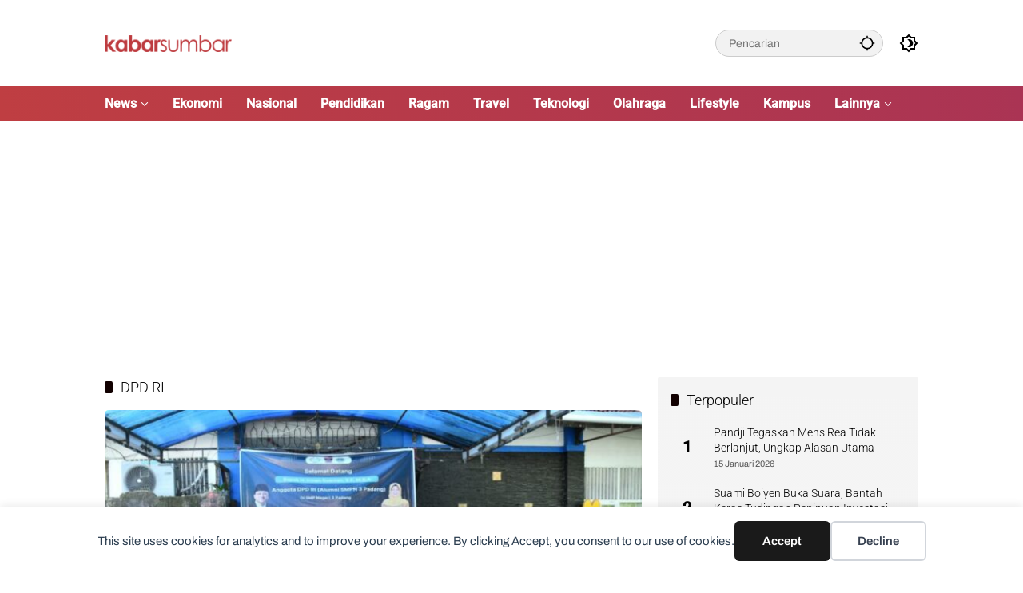

--- FILE ---
content_type: text/html; charset=UTF-8
request_url: https://www.kabarsumbar.com/topik/dpd-ri/
body_size: 17036
content:
<!doctype html><html lang="id"><head><meta charset="UTF-8"><meta name="viewport" content="width=device-width, initial-scale=1"><link rel="profile" href="https://gmpg.org/xfn/11"><link media="all" href="https://www.kabarsumbar.com/wp-content/cache/autoptimize/css/autoptimize_28f8bd795490bb668b28bad76399bfaf.css" rel="stylesheet"><title>DPD RI - Kabarsumbar.com</title><meta name="robots" content="index, follow, max-snippet:-1, max-image-preview:large, max-video-preview:-1"><link rel="canonical" href="https://www.kabarsumbar.com/topik/dpd-ri/"><meta property="og:url" content="https://www.kabarsumbar.com/topik/dpd-ri/"><meta property="og:site_name" content="Kabarsumbar.com"><meta property="og:locale" content="id_ID"><meta property="og:type" content="object"><meta property="og:title" content="DPD RI - Kabarsumbar.com"><meta property="og:image" content="https://www.kabarsumbar.com/wp-content/uploads/2019/12/LOGO-KABARSUMBAR-NEWS.png"><meta property="og:image:secure_url" content="https://www.kabarsumbar.com/wp-content/uploads/2019/12/LOGO-KABARSUMBAR-NEWS.png"><meta property="og:image:width" content="512"><meta property="og:image:height" content="65"><meta name="twitter:card" content="summary"><meta name="twitter:site" content="@https://x.com/KabarSumbar"><meta name="twitter:creator" content="@https://x.com/KabarSumbar"><meta name="twitter:title" content="DPD RI - Kabarsumbar.com"><meta name="twitter:image" content="https://www.kabarsumbar.com/wp-content/uploads/2019/12/LOGO-KABARSUMBAR-NEWS.png"><link rel='dns-prefetch' href='//www.googletagmanager.com' /><link rel='dns-prefetch' href='//pagead2.googlesyndication.com' /><link href='https://fonts.gstatic.com' crossorigin='anonymous' rel='preconnect' /><link rel="alternate" type="application/rss+xml" title="Kabarsumbar.com &raquo; Feed" href="https://www.kabarsumbar.com/feed/" /><link rel="alternate" type="application/rss+xml" title="Kabarsumbar.com &raquo; Umpan Komentar" href="https://www.kabarsumbar.com/comments/feed/" /><link rel="alternate" type="application/rss+xml" title="Kabarsumbar.com &raquo; DPD RI Umpan Tag" href="https://www.kabarsumbar.com/topik/dpd-ri/feed/" /> <!-- Potongan tag Google (gtag.js) ditambahkan oleh Site Kit --> <!-- Snippet Google Analytics telah ditambahkan oleh Site Kit --> <script src="https://www.googletagmanager.com/gtag/js?id=GT-KFLDL5S" id="google_gtagjs-js" async></script> <link rel="next" href="https://www.kabarsumbar.com/topik/dpd-ri/page/2/"><link rel="https://api.w.org/" href="https://www.kabarsumbar.com/wp-json/" /><link rel="alternate" title="JSON" type="application/json" href="https://www.kabarsumbar.com/wp-json/wp/v2/tags/1692" /><link rel="EditURI" type="application/rsd+xml" title="RSD" href="https://www.kabarsumbar.com/xmlrpc.php?rsd" /><meta name="generator" content="WordPress 6.9" /><meta name="generator" content="Site Kit by Google 1.170.0" /><script async src="https://pagead2.googlesyndication.com/pagead/js/adsbygoogle.js?client=ca-pub-2778387117584142"
     crossorigin="anonymous"></script> <!-- Meta tag Google AdSense ditambahkan oleh Site Kit --><meta name="google-adsense-platform-account" content="ca-host-pub-2644536267352236"><meta name="google-adsense-platform-domain" content="sitekit.withgoogle.com"> <!-- Akhir tag meta Google AdSense yang ditambahkan oleh Site Kit --> <!-- There is no amphtml version available for this URL. --> <!-- Snippet Google AdSense telah ditambahkan oleh Site Kit --> <script async src="https://pagead2.googlesyndication.com/pagead/js/adsbygoogle.js?client=ca-pub-2778387117584142&amp;host=ca-host-pub-2644536267352236" crossorigin="anonymous"></script> <!-- Snippet Google AdSense penutup telah ditambahkan oleh Site Kit --><link rel="icon" href="https://www.kabarsumbar.com/wp-content/uploads/2019/07/cropped-FAVICON-KABARSUMBAR-32x32.png" sizes="32x32" /><link rel="icon" href="https://www.kabarsumbar.com/wp-content/uploads/2019/07/cropped-FAVICON-KABARSUMBAR-192x192.png" sizes="192x192" /><link rel="apple-touch-icon" href="https://www.kabarsumbar.com/wp-content/uploads/2019/07/cropped-FAVICON-KABARSUMBAR-180x180.png" /><meta name="msapplication-TileImage" content="https://www.kabarsumbar.com/wp-content/uploads/2019/07/cropped-FAVICON-KABARSUMBAR-270x270.png" /></head><body class="archive tag tag-dpd-ri tag-1692 custom-background wp-custom-logo wp-embed-responsive wp-theme-wpmedia wp-child-theme-wpmedia-child idtheme kentooz hfeed"><div data-nosnippet class="seopress-user-consent seopress-user-message seopress-user-consent-hide"><p>This site uses cookies for analytics and to improve your experience. By clicking Accept, you consent to our use of cookies.</p><p> <button id="seopress-user-consent-accept" type="button">Accept</button> <button type="button" id="seopress-user-consent-close">Decline</button></p></div><div class="seopress-user-consent-backdrop seopress-user-consent-hide"></div> <a class="skip-link screen-reader-text" href="#primary">Langsung ke konten</a><div id="page" class="site"><div id="topnavwrap" class="gmr-topnavwrap clearfix"><div class="container"><header id="masthead" class="list-flex site-header"><div class="row-flex gmr-navleft"><div class="site-branding"><div class="gmr-logo"><a class="custom-logo-link" href="https://www.kabarsumbar.com/" title="Kabarsumbar.com" rel="home"><noscript><img class="custom-logo" src="https://www.kabarsumbar.com/wp-content/uploads/2019/12/cropped-LOGO-KABARSUMBAR-NEWS-1.png" width="354" height="45" alt="Kabarsumbar.com" loading="lazy" /></noscript><img class="lazyload custom-logo" src='data:image/svg+xml,%3Csvg%20xmlns=%22http://www.w3.org/2000/svg%22%20viewBox=%220%200%20354%2045%22%3E%3C/svg%3E' data-src="https://www.kabarsumbar.com/wp-content/uploads/2019/12/cropped-LOGO-KABARSUMBAR-NEWS-1.png" width="354" height="45" alt="Kabarsumbar.com" loading="lazy" /></a></div></div><!-- .site-branding --></div><div class="row-flex gmr-navright"><div class="gmr-search desktop-only"><form method="get" class="gmr-searchform searchform" action="https://www.kabarsumbar.com/"> <input type="text" name="s" id="s" placeholder="Pencarian" /> <input type="hidden" name="post_type[]" value="post" /> <button type="submit" role="button" class="gmr-search-submit gmr-search-icon" aria-label="Kirim"> <svg xmlns="http://www.w3.org/2000/svg" height="24px" viewBox="0 0 24 24" width="24px" fill="currentColor"><path d="M0 0h24v24H0V0z" fill="none"/><path d="M20.94 11c-.46-4.17-3.77-7.48-7.94-7.94V1h-2v2.06C6.83 3.52 3.52 6.83 3.06 11H1v2h2.06c.46 4.17 3.77 7.48 7.94 7.94V23h2v-2.06c4.17-.46 7.48-3.77 7.94-7.94H23v-2h-2.06zM12 19c-3.87 0-7-3.13-7-7s3.13-7 7-7 7 3.13 7 7-3.13 7-7 7z"/></svg> </button></form></div><button role="button" class="darkmode-button topnav-button" aria-label="Mode Gelap"><svg xmlns="http://www.w3.org/2000/svg" height="24px" viewBox="0 0 24 24" width="24px" fill="currentColor"><path d="M0 0h24v24H0V0z" fill="none"/><path d="M20 8.69V4h-4.69L12 .69 8.69 4H4v4.69L.69 12 4 15.31V20h4.69L12 23.31 15.31 20H20v-4.69L23.31 12 20 8.69zm-2 5.79V18h-3.52L12 20.48 9.52 18H6v-3.52L3.52 12 6 9.52V6h3.52L12 3.52 14.48 6H18v3.52L20.48 12 18 14.48zM12.29 7c-.74 0-1.45.17-2.08.46 1.72.79 2.92 2.53 2.92 4.54s-1.2 3.75-2.92 4.54c.63.29 1.34.46 2.08.46 2.76 0 5-2.24 5-5s-2.24-5-5-5z"/></svg></button><button id="gmr-responsive-menu" role="button" class="mobile-only" aria-label="Menu" data-target="#gmr-sidemenu-id" data-toggle="onoffcanvas" aria-expanded="false" rel="nofollow"><svg xmlns="http://www.w3.org/2000/svg" width="24" height="24" viewBox="0 0 24 24"><path fill="currentColor" d="m19.31 18.9l3.08 3.1L21 23.39l-3.12-3.07c-.69.43-1.51.68-2.38.68c-2.5 0-4.5-2-4.5-4.5s2-4.5 4.5-4.5s4.5 2 4.5 4.5c0 .88-.25 1.71-.69 2.4m-3.81.1a2.5 2.5 0 0 0 0-5a2.5 2.5 0 0 0 0 5M21 4v2H3V4h18M3 16v-2h6v2H3m0-5V9h18v2h-2.03c-1.01-.63-2.2-1-3.47-1s-2.46.37-3.47 1H3Z"/></svg></button></div></header></div><!-- .container --><nav id="main-nav" class="main-navigation gmr-mainmenu"><div class="container"><ul id="primary-menu" class="menu"><li id="menu-item-29358" class="col-2 menu-item menu-item-type-custom menu-item-object-custom menu-item-has-children menu-item-29358"><a href="#"><span>News</span></a><ul class="sub-menu"><li id="menu-item-21" class="menu-item menu-item-type-taxonomy menu-item-object-category menu-item-21"><a href="https://www.kabarsumbar.com/kanal/pemerintah/" data-desciption="Berita Pemerintahan Sumatera Barat."><span>Pemerintah</span></a></li><li id="menu-item-23" class="menu-item menu-item-type-taxonomy menu-item-object-category menu-item-23"><a href="https://www.kabarsumbar.com/kanal/peristiwa/" data-desciption="Berita Peristiwa Sumatera Barat."><span>Peristiwa</span></a></li><li id="menu-item-24" class="menu-item menu-item-type-taxonomy menu-item-object-category menu-item-24"><a href="https://www.kabarsumbar.com/kanal/politik/" data-desciption="Berita Politik Sumatera Barat."><span>Politik</span></a></li><li id="menu-item-11" class="menu-item menu-item-type-taxonomy menu-item-object-category menu-item-11"><a href="https://www.kabarsumbar.com/kanal/hukum/" data-desciption="Berita Hukum dan Kriminal Sumatera Barat."><span>Hukum</span></a></li></ul></li><li id="menu-item-8" class="menu-item menu-item-type-taxonomy menu-item-object-category menu-item-8"><a href="https://www.kabarsumbar.com/kanal/ekonomi/" data-desciption="Berita Ekonomi, Bisnis dan UMKM Sumatera Barat."><span>Ekonomi</span></a></li><li id="menu-item-18" class="menu-item menu-item-type-taxonomy menu-item-object-category menu-item-18"><a href="https://www.kabarsumbar.com/kanal/nasional/" data-desciption="Berita Nasional Seluruh Indonesia."><span>Nasional</span></a></li><li id="menu-item-22" class="menu-item menu-item-type-taxonomy menu-item-object-category menu-item-22"><a href="https://www.kabarsumbar.com/kanal/pendidikan/" data-desciption="Berita Edukasi dan Pendidikan."><span>Pendidikan</span></a></li><li id="menu-item-2623" class="menu-item menu-item-type-taxonomy menu-item-object-category menu-item-2623"><a href="https://www.kabarsumbar.com/kanal/ragam/" data-desciption="Berita Ragam Sumatera Barat"><span>Ragam</span></a></li><li id="menu-item-27" class="menu-item menu-item-type-taxonomy menu-item-object-category menu-item-27"><a href="https://www.kabarsumbar.com/kanal/travel/" data-desciption="Berita Travel, Wisata dan Kuliner."><span>Travel</span></a></li><li id="menu-item-26" class="menu-item menu-item-type-taxonomy menu-item-object-category menu-item-26"><a href="https://www.kabarsumbar.com/kanal/teknologi/" data-desciption="Berita Teknologi, Gadget dan Startup Digital."><span>Teknologi</span></a></li><li id="menu-item-19" class="menu-item menu-item-type-taxonomy menu-item-object-category menu-item-19"><a href="https://www.kabarsumbar.com/kanal/olahraga/" data-desciption="Berita Olahraga Sumatera Barat."><span>Olahraga</span></a></li><li id="menu-item-16" class="menu-item menu-item-type-taxonomy menu-item-object-category menu-item-16"><a href="https://www.kabarsumbar.com/kanal/lifestyle/" data-desciption="Berita Lifestyle, Tips dan Gaya Hidup."><span>Lifestyle</span></a></li><li id="menu-item-15" class="menu-item menu-item-type-taxonomy menu-item-object-category menu-item-15"><a href="https://www.kabarsumbar.com/kanal/kampus/" data-desciption="Berita Kampus dan Mahasiswa."><span>Kampus</span></a></li><li id="menu-item-22261" class="menu-item menu-item-type-custom menu-item-object-custom menu-item-has-children menu-item-22261"><a href="#"><span>Lainnya</span></a><ul class="sub-menu"><li id="menu-item-7" class="menu-item menu-item-type-taxonomy menu-item-object-category menu-item-7"><a href="https://www.kabarsumbar.com/kanal/budaya/" data-desciption="Berita Budaya Sumatera Barat."><span>Budaya</span></a></li><li id="menu-item-25" class="menu-item menu-item-type-taxonomy menu-item-object-category menu-item-25"><a href="https://www.kabarsumbar.com/kanal/sosial/" data-desciption="Berita Sosial."><span>Sosial</span></a></li><li id="menu-item-12" class="menu-item menu-item-type-taxonomy menu-item-object-category menu-item-12"><a href="https://www.kabarsumbar.com/kanal/grafis/" data-desciption="Info Grafis dan Gambar Sumatera Barat."><span>Info Grafis</span></a></li><li id="menu-item-9" class="menu-item menu-item-type-taxonomy menu-item-object-category menu-item-9"><a href="https://www.kabarsumbar.com/kanal/entertainment/" data-desciption="Berita Entertainment, Selebriti dan Film."><span>Entertainment</span></a></li><li id="menu-item-10" class="menu-item menu-item-type-taxonomy menu-item-object-category menu-item-10"><a href="https://www.kabarsumbar.com/kanal/feature/" data-desciption="Berita dan Artikel Feature."><span>Feature</span></a></li><li id="menu-item-13" class="menu-item menu-item-type-taxonomy menu-item-object-category menu-item-13"><a href="https://www.kabarsumbar.com/kanal/inspirator/" data-desciption="Berita Tokoh dan Inspirator."><span>Inspirator</span></a></li><li id="menu-item-14" class="menu-item menu-item-type-taxonomy menu-item-object-category menu-item-14"><a href="https://www.kabarsumbar.com/kanal/internasional/" data-desciption="Berita Seputar Internasional."><span>Internasional</span></a></li><li id="menu-item-17" class="menu-item menu-item-type-taxonomy menu-item-object-category menu-item-17"><a href="https://www.kabarsumbar.com/kanal/lipsus/" data-desciption="Liputan Khusus dan Pariwara"><span>Liputan Khusus</span></a></li><li id="menu-item-20" class="menu-item menu-item-type-taxonomy menu-item-object-category menu-item-20"><a href="https://www.kabarsumbar.com/kanal/opini/" data-desciption="Berita Opini."><span>Opini</span></a></li></ul></li></ul></div></nav><!-- #main-nav --></div><!-- #topnavwrap --><div class="gmr-topbanner text-center"><div class="container"><script async src="//pagead2.googlesyndication.com/pagead/js/adsbygoogle.js"></script> <!-- IKLAN PREVIEW --> <ins class="adsbygoogle"
 style="display:block"
 data-ad-client="ca-pub-2778387117584142"
 data-ad-slot="9224932114"
 data-ad-format="auto"></ins> <script>(adsbygoogle = window.adsbygoogle || []).push({});</script></div></div><div id="content" class="gmr-content"><div class="container"><div class="row"><main id="primary" class="site-main col-md-8"><header class="page-header"><h1 class="page-title sub-title">DPD RI</h1></header><!-- .page-header --><div class="idt-contentbig"><article id="post-213124" class="post type-post idt-cbbox hentry"><div class="box-bigitem"> <a class="post-thumbnail" href="https://www.kabarsumbar.com/berita/pemko-padang-gandeng-dpd-ri-tingkatkan-akses-pendidikan-merata/" title="Pemko Padang Gandeng DPD RI Tingkatkan Akses Pendidikan Merata"> <img width="680" height="389" src="https://www.kabarsumbar.com/wp-content/uploads/2026/01/213124-sinergi-wujudkan-padang-juara-maigus-nasir-dan-irman-gusman-salurkan-beasiswa-pip-700x400.jpg" class="attachment-large size-large wp-post-image" alt="Pemko Padang Gandeng DPD RI Tingkatkan Akses Pendidikan Merata" decoding="async" fetchpriority="high" /> </a><div class="box-content"> <span class="cat-links-content"><a href="https://www.kabarsumbar.com/kanal/daerah/padang/" title="Lihat semua posts di Kota Padang">Kota Padang</a></span><h2 class="entry-title"><a href="https://www.kabarsumbar.com/berita/pemko-padang-gandeng-dpd-ri-tingkatkan-akses-pendidikan-merata/" title="Pemko Padang Gandeng DPD RI Tingkatkan Akses Pendidikan Merata" rel="bookmark">Pemko Padang Gandeng DPD RI Tingkatkan Akses Pendidikan Merata</a></h2><div class="gmr-meta-topic"><span class="meta-content"><span class="posted-on"><time class="entry-date published" datetime="2026-01-07T23:37:34+07:00">7 Januari 2026</time><time class="updated" datetime="2026-01-07T23:35:28+07:00">7 Januari 2026</time></span></span></div><div class="entry-footer entry-footer-archive"><div class="posted-by"> <span class="author vcard"><a class="url fn n" href="https://www.kabarsumbar.com/berita/author/tari/" title="Utari">Utari</a></span></div></div><!-- .entry-footer --></div></div></article><!-- #post-213124 --></div><div id="infinite-container"><article id="post-198140" class="post type-post hentry"><div class="box-item"> <a class="post-thumbnail" href="https://www.kabarsumbar.com/berita/irman-gusman-tinjau-malalak-salurkan-bantuan-korban-longsor/" title="Irman Gusman Tinjau Malalak, Salurkan Bantuan Korban Longsor"> <noscript><img width="180" height="130" src="https://www.kabarsumbar.com/wp-content/uploads/2025/12/198140-anggota-dpd-ri-irman-gusman-tinjau-malalak-salurkan-bantuan-1-ton-beras-untuk-dua-lokasi-180x130.jpg" class="attachment-medium size-medium wp-post-image" alt="Irman Gusman Tinjau Malalak, Salurkan Bantuan Korban Longsor" decoding="async" /></noscript><img width="180" height="130" src='data:image/svg+xml,%3Csvg%20xmlns=%22http://www.w3.org/2000/svg%22%20viewBox=%220%200%20180%20130%22%3E%3C/svg%3E' data-src="https://www.kabarsumbar.com/wp-content/uploads/2025/12/198140-anggota-dpd-ri-irman-gusman-tinjau-malalak-salurkan-bantuan-1-ton-beras-untuk-dua-lokasi-180x130.jpg" class="lazyload attachment-medium size-medium wp-post-image" alt="Irman Gusman Tinjau Malalak, Salurkan Bantuan Korban Longsor" decoding="async" /> </a><div class="box-content"><h2 class="entry-title"><a href="https://www.kabarsumbar.com/berita/irman-gusman-tinjau-malalak-salurkan-bantuan-korban-longsor/" title="Irman Gusman Tinjau Malalak, Salurkan Bantuan Korban Longsor" rel="bookmark">Irman Gusman Tinjau Malalak, Salurkan Bantuan Korban Longsor</a></h2><div class="gmr-meta-topic"><span class="meta-content"><span class="cat-links-content"><a href="https://www.kabarsumbar.com/kanal/daerah/agam/" title="Lihat semua posts di Kabupaten Agam">Kabupaten Agam</a></span><span class="posted-on"><time class="entry-date published" datetime="2025-12-06T09:25:29+07:00">6 Desember 2025</time><time class="updated" datetime="2025-12-06T09:21:40+07:00">6 Desember 2025</time></span></span></div><div class="entry-footer entry-footer-archive"><div class="posted-by"> <span class="author vcard"><a class="url fn n" href="https://www.kabarsumbar.com/berita/author/juniarti/" title="Juniarti">Juniarti</a></span></div></div><!-- .entry-footer --></div></div></article><!-- #post-198140 --><article id="post-149325" class="post type-post hentry"><div class="box-item"> <a class="post-thumbnail" href="https://www.kabarsumbar.com/berita/pemko-padang-gandeng-dpd-ri-perkuat-pembangunan/" title="Pemko Padang Gandeng DPD RI, Perkuat Pembangunan"> <noscript><img width="180" height="130" src="https://www.kabarsumbar.com/wp-content/uploads/2025/07/IMG-20250723-WA0020-180x130.webp" class="attachment-medium size-medium wp-post-image" alt="Pemko Padang Gandeng DPD RI, Perkuat Pembangunan" decoding="async" /></noscript><img width="180" height="130" src='data:image/svg+xml,%3Csvg%20xmlns=%22http://www.w3.org/2000/svg%22%20viewBox=%220%200%20180%20130%22%3E%3C/svg%3E' data-src="https://www.kabarsumbar.com/wp-content/uploads/2025/07/IMG-20250723-WA0020-180x130.webp" class="lazyload attachment-medium size-medium wp-post-image" alt="Pemko Padang Gandeng DPD RI, Perkuat Pembangunan" decoding="async" /> </a><div class="box-content"><h2 class="entry-title"><a href="https://www.kabarsumbar.com/berita/pemko-padang-gandeng-dpd-ri-perkuat-pembangunan/" title="Pemko Padang Gandeng DPD RI, Perkuat Pembangunan" rel="bookmark">Pemko Padang Gandeng DPD RI, Perkuat Pembangunan</a></h2><div class="gmr-meta-topic"><span class="meta-content"><span class="cat-links-content"><a href="https://www.kabarsumbar.com/kanal/daerah/padang/" title="Lihat semua posts di Kota Padang">Kota Padang</a></span><span class="posted-on"><time class="entry-date published updated" datetime="2025-07-23T16:14:49+07:00">23 Juli 2025</time></span></span></div><div class="entry-footer entry-footer-archive"><div class="posted-by"> <span class="author vcard"><a class="url fn n" href="https://www.kabarsumbar.com/berita/author/kabarsumbar/" title="Kabarsumbar">Kabarsumbar</a></span></div></div><!-- .entry-footer --></div></div></article><!-- #post-149325 --><div class="inline-banner post text-center"><script async src="//pagead2.googlesyndication.com/pagead/js/adsbygoogle.js"></script> <!-- IKLAN PREVIEW --> <ins class="adsbygoogle"
 style="display:block"
 data-ad-client="ca-pub-2778387117584142"
 data-ad-slot="9224932114"
 data-ad-format="auto"></ins> <script>(adsbygoogle = window.adsbygoogle || []).push({});</script></div><article id="post-137346" class="post type-post hentry"><div class="box-item"> <a class="post-thumbnail" href="https://www.kabarsumbar.com/berita/haji-2025-dpd-dorong-revisi-uu-dan-peningkatan-petugas/" title="Haji 2025: DPD Dorong Revisi UU dan Peningkatan Petugas"> <noscript><img width="180" height="101" src="https://www.kabarsumbar.com/wp-content/uploads/2025/07/menag-200x112.jpg" class="attachment-medium size-medium wp-post-image" alt="Haji 2025: DPD Dorong Revisi UU dan Peningkatan Petugas" decoding="async" srcset="https://www.kabarsumbar.com/wp-content/uploads/2025/07/menag-200x112.jpg 200w, https://www.kabarsumbar.com/wp-content/uploads/2025/07/menag-300x170.jpg 300w, https://www.kabarsumbar.com/wp-content/uploads/2025/07/menag-250x140.jpg 250w" sizes="(max-width: 180px) 100vw, 180px" /></noscript><img width="180" height="101" src='data:image/svg+xml,%3Csvg%20xmlns=%22http://www.w3.org/2000/svg%22%20viewBox=%220%200%20180%20101%22%3E%3C/svg%3E' data-src="https://www.kabarsumbar.com/wp-content/uploads/2025/07/menag-200x112.jpg" class="lazyload attachment-medium size-medium wp-post-image" alt="Haji 2025: DPD Dorong Revisi UU dan Peningkatan Petugas" decoding="async" data-srcset="https://www.kabarsumbar.com/wp-content/uploads/2025/07/menag-200x112.jpg 200w, https://www.kabarsumbar.com/wp-content/uploads/2025/07/menag-300x170.jpg 300w, https://www.kabarsumbar.com/wp-content/uploads/2025/07/menag-250x140.jpg 250w" data-sizes="(max-width: 180px) 100vw, 180px" /> </a><div class="box-content"><h2 class="entry-title"><a href="https://www.kabarsumbar.com/berita/haji-2025-dpd-dorong-revisi-uu-dan-peningkatan-petugas/" title="Haji 2025: DPD Dorong Revisi UU dan Peningkatan Petugas" rel="bookmark">Haji 2025: DPD Dorong Revisi UU dan Peningkatan Petugas</a></h2><div class="gmr-meta-topic"><span class="meta-content"><span class="cat-links-content"><a href="https://www.kabarsumbar.com/kanal/nasional/" title="Lihat semua posts di Nasional">Nasional</a></span><span class="posted-on"><time class="entry-date published" datetime="2025-07-01T09:15:09+07:00">1 Juli 2025</time><time class="updated" datetime="2025-07-01T09:07:47+07:00">1 Juli 2025</time></span></span></div><div class="entry-footer entry-footer-archive"><div class="posted-by"> <span class="author vcard"><a class="url fn n" href="https://www.kabarsumbar.com/berita/author/treat/" title="Redaksi">Redaksi</a></span></div></div><!-- .entry-footer --></div></div></article><!-- #post-137346 --><article id="post-124948" class="post type-post hentry"><div class="box-item"> <a class="post-thumbnail" href="https://www.kabarsumbar.com/berita/dpd-ri-kawal-pembangunan-flyover-sitinjau-lauik/" title="DPD RI Kawal Pembangunan Flyover Sitinjau Lauik"> <noscript><img width="180" height="101" src="https://www.kabarsumbar.com/wp-content/uploads/2024/01/60207-gelontor-dana-rp28-triliun-pembangunan-flyover-sitinjau-lauik-sudah-tender-200x112.jpeg" class="attachment-medium size-medium wp-post-image" alt="DPD RI Kawal Pembangunan Flyover Sitinjau Lauik" decoding="async" srcset="https://www.kabarsumbar.com/wp-content/uploads/2024/01/60207-gelontor-dana-rp28-triliun-pembangunan-flyover-sitinjau-lauik-sudah-tender-200x112.jpeg 200w, https://www.kabarsumbar.com/wp-content/uploads/2024/01/60207-gelontor-dana-rp28-triliun-pembangunan-flyover-sitinjau-lauik-sudah-tender-300x170.jpeg 300w, https://www.kabarsumbar.com/wp-content/uploads/2024/01/60207-gelontor-dana-rp28-triliun-pembangunan-flyover-sitinjau-lauik-sudah-tender-250x140.jpeg 250w" sizes="(max-width: 180px) 100vw, 180px" /></noscript><img width="180" height="101" src='data:image/svg+xml,%3Csvg%20xmlns=%22http://www.w3.org/2000/svg%22%20viewBox=%220%200%20180%20101%22%3E%3C/svg%3E' data-src="https://www.kabarsumbar.com/wp-content/uploads/2024/01/60207-gelontor-dana-rp28-triliun-pembangunan-flyover-sitinjau-lauik-sudah-tender-200x112.jpeg" class="lazyload attachment-medium size-medium wp-post-image" alt="DPD RI Kawal Pembangunan Flyover Sitinjau Lauik" decoding="async" data-srcset="https://www.kabarsumbar.com/wp-content/uploads/2024/01/60207-gelontor-dana-rp28-triliun-pembangunan-flyover-sitinjau-lauik-sudah-tender-200x112.jpeg 200w, https://www.kabarsumbar.com/wp-content/uploads/2024/01/60207-gelontor-dana-rp28-triliun-pembangunan-flyover-sitinjau-lauik-sudah-tender-300x170.jpeg 300w, https://www.kabarsumbar.com/wp-content/uploads/2024/01/60207-gelontor-dana-rp28-triliun-pembangunan-flyover-sitinjau-lauik-sudah-tender-250x140.jpeg 250w" data-sizes="(max-width: 180px) 100vw, 180px" /> </a><div class="box-content"><h2 class="entry-title"><a href="https://www.kabarsumbar.com/berita/dpd-ri-kawal-pembangunan-flyover-sitinjau-lauik/" title="DPD RI Kawal Pembangunan Flyover Sitinjau Lauik" rel="bookmark">DPD RI Kawal Pembangunan Flyover Sitinjau Lauik</a></h2><div class="gmr-meta-topic"><span class="meta-content"><span class="cat-links-content"><a href="https://www.kabarsumbar.com/kanal/ragam/" title="Lihat semua posts di Ragam">Ragam</a></span><span class="posted-on"><time class="entry-date published updated" datetime="2025-05-04T10:09:55+07:00">4 Mei 2025</time></span></span></div><div class="entry-footer entry-footer-archive"><div class="posted-by"> <span class="author vcard"><a class="url fn n" href="https://www.kabarsumbar.com/berita/author/kabarsumbar/" title="Kabarsumbar">Kabarsumbar</a></span></div></div><!-- .entry-footer --></div></div></article><!-- #post-124948 --><article id="post-88982" class="post type-post hentry"><div class="box-item"> <a class="post-thumbnail" href="https://www.kabarsumbar.com/berita/senator-dpd-ri-gugat-kpu-terkait-psu-dpd-ri-sumbar/" title="Senator DPD RI Gugat KPU Terkait PSU DPD RI Sumbar"> <noscript><img width="180" height="101" src="https://www.kabarsumbar.com/wp-content/uploads/2024/08/Gugatan-PN-200x112.jpg" class="attachment-medium size-medium wp-post-image" alt="Senator DPD RI Gugat KPU Terkait PSU DPD RI Sumbar" decoding="async" srcset="https://www.kabarsumbar.com/wp-content/uploads/2024/08/Gugatan-PN-200x112.jpg 200w, https://www.kabarsumbar.com/wp-content/uploads/2024/08/Gugatan-PN-300x170.jpg 300w, https://www.kabarsumbar.com/wp-content/uploads/2024/08/Gugatan-PN-768x432.jpg 768w, https://www.kabarsumbar.com/wp-content/uploads/2024/08/Gugatan-PN-1536x864.jpg 1536w, https://www.kabarsumbar.com/wp-content/uploads/2024/08/Gugatan-PN-2048x1152.jpg 2048w, https://www.kabarsumbar.com/wp-content/uploads/2024/08/Gugatan-PN-250x140.jpg 250w, https://www.kabarsumbar.com/wp-content/uploads/2024/08/Gugatan-PN-260x146.jpg 260w" sizes="(max-width: 180px) 100vw, 180px" /></noscript><img width="180" height="101" src='data:image/svg+xml,%3Csvg%20xmlns=%22http://www.w3.org/2000/svg%22%20viewBox=%220%200%20180%20101%22%3E%3C/svg%3E' data-src="https://www.kabarsumbar.com/wp-content/uploads/2024/08/Gugatan-PN-200x112.jpg" class="lazyload attachment-medium size-medium wp-post-image" alt="Senator DPD RI Gugat KPU Terkait PSU DPD RI Sumbar" decoding="async" data-srcset="https://www.kabarsumbar.com/wp-content/uploads/2024/08/Gugatan-PN-200x112.jpg 200w, https://www.kabarsumbar.com/wp-content/uploads/2024/08/Gugatan-PN-300x170.jpg 300w, https://www.kabarsumbar.com/wp-content/uploads/2024/08/Gugatan-PN-768x432.jpg 768w, https://www.kabarsumbar.com/wp-content/uploads/2024/08/Gugatan-PN-1536x864.jpg 1536w, https://www.kabarsumbar.com/wp-content/uploads/2024/08/Gugatan-PN-2048x1152.jpg 2048w, https://www.kabarsumbar.com/wp-content/uploads/2024/08/Gugatan-PN-250x140.jpg 250w, https://www.kabarsumbar.com/wp-content/uploads/2024/08/Gugatan-PN-260x146.jpg 260w" data-sizes="(max-width: 180px) 100vw, 180px" /> </a><div class="box-content"><h2 class="entry-title"><a href="https://www.kabarsumbar.com/berita/senator-dpd-ri-gugat-kpu-terkait-psu-dpd-ri-sumbar/" title="Senator DPD RI Gugat KPU Terkait PSU DPD RI Sumbar" rel="bookmark">Senator DPD RI Gugat KPU Terkait PSU DPD RI Sumbar</a></h2><div class="gmr-meta-topic"><span class="meta-content"><span class="cat-links-content"><a href="https://www.kabarsumbar.com/kanal/politik/" title="Lihat semua posts di Politik">Politik</a></span><span class="posted-on"><time class="entry-date published updated" datetime="2024-08-22T15:25:11+07:00">22 Agustus 2024</time></span></span></div><div class="entry-footer entry-footer-archive"><div class="posted-by"> <span class="author vcard"><a class="url fn n" href="https://www.kabarsumbar.com/berita/author/kabarsumbar/" title="Kabarsumbar">Kabarsumbar</a></span></div></div><!-- .entry-footer --></div></div></article><!-- #post-88982 --><article id="post-82198" class="post type-post hentry"><div class="box-item"> <a class="post-thumbnail" href="https://www.kabarsumbar.com/berita/sembilan-daerah-sumbar-selesai-rekapitulasi-psu-dpd-ri/" title="Sembilan Daerah Selesai Rekapitulasi PSU DPD RI Sumbar"> <noscript><img width="180" height="101" src="https://www.kabarsumbar.com/wp-content/uploads/2024/07/SU-DPD-200x112.jpg" class="attachment-medium size-medium wp-post-image" alt="Sembilan Daerah Selesai Rekapitulasi PSU DPD RI Sumbar" decoding="async" srcset="https://www.kabarsumbar.com/wp-content/uploads/2024/07/SU-DPD-200x112.jpg 200w, https://www.kabarsumbar.com/wp-content/uploads/2024/07/SU-DPD-300x170.jpg 300w, https://www.kabarsumbar.com/wp-content/uploads/2024/07/SU-DPD-250x140.jpg 250w" sizes="(max-width: 180px) 100vw, 180px" /></noscript><img width="180" height="101" src='data:image/svg+xml,%3Csvg%20xmlns=%22http://www.w3.org/2000/svg%22%20viewBox=%220%200%20180%20101%22%3E%3C/svg%3E' data-src="https://www.kabarsumbar.com/wp-content/uploads/2024/07/SU-DPD-200x112.jpg" class="lazyload attachment-medium size-medium wp-post-image" alt="Sembilan Daerah Selesai Rekapitulasi PSU DPD RI Sumbar" decoding="async" data-srcset="https://www.kabarsumbar.com/wp-content/uploads/2024/07/SU-DPD-200x112.jpg 200w, https://www.kabarsumbar.com/wp-content/uploads/2024/07/SU-DPD-300x170.jpg 300w, https://www.kabarsumbar.com/wp-content/uploads/2024/07/SU-DPD-250x140.jpg 250w" data-sizes="(max-width: 180px) 100vw, 180px" /> </a><div class="box-content"><h2 class="entry-title"><a href="https://www.kabarsumbar.com/berita/sembilan-daerah-sumbar-selesai-rekapitulasi-psu-dpd-ri/" title="Sembilan Daerah Selesai Rekapitulasi PSU DPD RI Sumbar" rel="bookmark">Sembilan Daerah Selesai Rekapitulasi PSU DPD RI Sumbar</a></h2><div class="gmr-meta-topic"><span class="meta-content"><span class="cat-links-content"><a href="https://www.kabarsumbar.com/kanal/politik/" title="Lihat semua posts di Politik">Politik</a></span><span class="posted-on"><time class="entry-date published" datetime="2024-07-19T23:13:14+07:00">19 Juli 2024</time><time class="updated" datetime="2024-07-19T23:13:27+07:00">19 Juli 2024</time></span></span></div><div class="entry-footer entry-footer-archive"><div class="posted-by"> <span class="author vcard"><a class="url fn n" href="https://www.kabarsumbar.com/berita/author/kabarsumbar/" title="Kabarsumbar">Kabarsumbar</a></span></div></div><!-- .entry-footer --></div></div></article><!-- #post-82198 --><article id="post-70789" class="post type-post hentry"><div class="box-item"> <a class="post-thumbnail" href="https://www.kabarsumbar.com/berita/pemprov-sumbar-komitmen-bantu-pelaksanaan-psu-dpd-ri/" title="Pemprov Sumbar Komitmen Bantu Pelaksanaan PSU DPD RI"> <noscript><img width="180" height="101" src="https://www.kabarsumbar.com/wp-content/uploads/2024/06/gubernur-sumatera-barat-mahyeldi-humas-pemko-padang-200x112.jpg" class="attachment-medium size-medium wp-post-image" alt="Pemprov Sumbar Komitmen Bantu Pelaksanaan PSU DPD RI" decoding="async" srcset="https://www.kabarsumbar.com/wp-content/uploads/2024/06/gubernur-sumatera-barat-mahyeldi-humas-pemko-padang-200x112.jpg 200w, https://www.kabarsumbar.com/wp-content/uploads/2024/06/gubernur-sumatera-barat-mahyeldi-humas-pemko-padang-300x170.jpg 300w, https://www.kabarsumbar.com/wp-content/uploads/2024/06/gubernur-sumatera-barat-mahyeldi-humas-pemko-padang-250x140.jpg 250w, https://www.kabarsumbar.com/wp-content/uploads/2024/06/gubernur-sumatera-barat-mahyeldi-humas-pemko-padang.jpg 700w" sizes="(max-width: 180px) 100vw, 180px" /></noscript><img width="180" height="101" src='data:image/svg+xml,%3Csvg%20xmlns=%22http://www.w3.org/2000/svg%22%20viewBox=%220%200%20180%20101%22%3E%3C/svg%3E' data-src="https://www.kabarsumbar.com/wp-content/uploads/2024/06/gubernur-sumatera-barat-mahyeldi-humas-pemko-padang-200x112.jpg" class="lazyload attachment-medium size-medium wp-post-image" alt="Pemprov Sumbar Komitmen Bantu Pelaksanaan PSU DPD RI" decoding="async" data-srcset="https://www.kabarsumbar.com/wp-content/uploads/2024/06/gubernur-sumatera-barat-mahyeldi-humas-pemko-padang-200x112.jpg 200w, https://www.kabarsumbar.com/wp-content/uploads/2024/06/gubernur-sumatera-barat-mahyeldi-humas-pemko-padang-300x170.jpg 300w, https://www.kabarsumbar.com/wp-content/uploads/2024/06/gubernur-sumatera-barat-mahyeldi-humas-pemko-padang-250x140.jpg 250w, https://www.kabarsumbar.com/wp-content/uploads/2024/06/gubernur-sumatera-barat-mahyeldi-humas-pemko-padang.jpg 700w" data-sizes="(max-width: 180px) 100vw, 180px" /> </a><div class="box-content"><h2 class="entry-title"><a href="https://www.kabarsumbar.com/berita/pemprov-sumbar-komitmen-bantu-pelaksanaan-psu-dpd-ri/" title="Pemprov Sumbar Komitmen Bantu Pelaksanaan PSU DPD RI" rel="bookmark">Pemprov Sumbar Komitmen Bantu Pelaksanaan PSU DPD RI</a></h2><div class="gmr-meta-topic"><span class="meta-content"><span class="cat-links-content"><a href="https://www.kabarsumbar.com/kanal/daerah/sumatera-barat/" title="Lihat semua posts di Sumatera Barat">Sumatera Barat</a></span><span class="posted-on"><time class="entry-date published updated" datetime="2024-06-13T15:12:25+07:00">13 Juni 2024</time></span></span></div><div class="entry-footer entry-footer-archive"><div class="posted-by"> <span class="author vcard"><a class="url fn n" href="https://www.kabarsumbar.com/berita/author/amrul/" title="Amrul Khalid">Amrul Khalid</a></span></div></div><!-- .entry-footer --></div></div></article><!-- #post-70789 --><article id="post-68435" class="post type-post hentry"><div class="box-item"> <a class="post-thumbnail" href="https://www.kabarsumbar.com/berita/emma-yohana-salurkan-bantuan-kemanusiaan-untuk-korban-galodo-sumbar/" title="Emma Yohana Salurkan Bantuan Kemanusiaan untuk Korban Galodo Sumbar"> <noscript><img width="180" height="101" src="https://www.kabarsumbar.com/wp-content/uploads/2024/05/WMM-200x112.jpg" class="attachment-medium size-medium wp-post-image" alt="Emma Yohana Salurkan Bantuan Kemanusiaan untuk Korban Galodo Sumbar" decoding="async" srcset="https://www.kabarsumbar.com/wp-content/uploads/2024/05/WMM-200x112.jpg 200w, https://www.kabarsumbar.com/wp-content/uploads/2024/05/WMM-300x170.jpg 300w, https://www.kabarsumbar.com/wp-content/uploads/2024/05/WMM-250x140.jpg 250w" sizes="(max-width: 180px) 100vw, 180px" /></noscript><img width="180" height="101" src='data:image/svg+xml,%3Csvg%20xmlns=%22http://www.w3.org/2000/svg%22%20viewBox=%220%200%20180%20101%22%3E%3C/svg%3E' data-src="https://www.kabarsumbar.com/wp-content/uploads/2024/05/WMM-200x112.jpg" class="lazyload attachment-medium size-medium wp-post-image" alt="Emma Yohana Salurkan Bantuan Kemanusiaan untuk Korban Galodo Sumbar" decoding="async" data-srcset="https://www.kabarsumbar.com/wp-content/uploads/2024/05/WMM-200x112.jpg 200w, https://www.kabarsumbar.com/wp-content/uploads/2024/05/WMM-300x170.jpg 300w, https://www.kabarsumbar.com/wp-content/uploads/2024/05/WMM-250x140.jpg 250w" data-sizes="(max-width: 180px) 100vw, 180px" /> </a><div class="box-content"><h2 class="entry-title"><a href="https://www.kabarsumbar.com/berita/emma-yohana-salurkan-bantuan-kemanusiaan-untuk-korban-galodo-sumbar/" title="Emma Yohana Salurkan Bantuan Kemanusiaan untuk Korban Galodo Sumbar" rel="bookmark">Emma Yohana Salurkan Bantuan Kemanusiaan untuk Korban Galodo Sumbar</a></h2><div class="gmr-meta-topic"><span class="meta-content"><span class="cat-links-content"><a href="https://www.kabarsumbar.com/kanal/ragam/" title="Lihat semua posts di Ragam">Ragam</a></span><span class="posted-on"><time class="entry-date published" datetime="2024-05-15T10:55:36+07:00">15 Mei 2024</time><time class="updated" datetime="2024-05-15T10:55:38+07:00">15 Mei 2024</time></span></span></div><div class="entry-footer entry-footer-archive"><div class="posted-by"> <span class="author vcard"><a class="url fn n" href="https://www.kabarsumbar.com/berita/author/kabarsumbar/" title="Kabarsumbar">Kabarsumbar</a></span></div></div><!-- .entry-footer --></div></div></article><!-- #post-68435 --><article id="post-61992" class="post type-post hentry"><div class="box-item"> <a class="post-thumbnail" href="https://www.kabarsumbar.com/berita/mahyeldi-paparkan-pencapaian-dorong-rpjn-berkualitas/" title="Mahyeldi Paparkan Pencapaian, Dorong RPJN Berkualitas"> <noscript><img width="180" height="101" src="https://www.kabarsumbar.com/wp-content/uploads/2024/03/FGD-MAHYELDI-200x112.jpg" class="attachment-medium size-medium wp-post-image" alt="Mahyeldi Paparkan Pencapaian, Dorong RPJN Berkualitas" decoding="async" srcset="https://www.kabarsumbar.com/wp-content/uploads/2024/03/FGD-MAHYELDI-200x112.jpg 200w, https://www.kabarsumbar.com/wp-content/uploads/2024/03/FGD-MAHYELDI-300x170.jpg 300w, https://www.kabarsumbar.com/wp-content/uploads/2024/03/FGD-MAHYELDI-250x140.jpg 250w" sizes="(max-width: 180px) 100vw, 180px" /></noscript><img width="180" height="101" src='data:image/svg+xml,%3Csvg%20xmlns=%22http://www.w3.org/2000/svg%22%20viewBox=%220%200%20180%20101%22%3E%3C/svg%3E' data-src="https://www.kabarsumbar.com/wp-content/uploads/2024/03/FGD-MAHYELDI-200x112.jpg" class="lazyload attachment-medium size-medium wp-post-image" alt="Mahyeldi Paparkan Pencapaian, Dorong RPJN Berkualitas" decoding="async" data-srcset="https://www.kabarsumbar.com/wp-content/uploads/2024/03/FGD-MAHYELDI-200x112.jpg 200w, https://www.kabarsumbar.com/wp-content/uploads/2024/03/FGD-MAHYELDI-300x170.jpg 300w, https://www.kabarsumbar.com/wp-content/uploads/2024/03/FGD-MAHYELDI-250x140.jpg 250w" data-sizes="(max-width: 180px) 100vw, 180px" /> </a><div class="box-content"><h2 class="entry-title"><a href="https://www.kabarsumbar.com/berita/mahyeldi-paparkan-pencapaian-dorong-rpjn-berkualitas/" title="Mahyeldi Paparkan Pencapaian, Dorong RPJN Berkualitas" rel="bookmark">Mahyeldi Paparkan Pencapaian, Dorong RPJN Berkualitas</a></h2><div class="gmr-meta-topic"><span class="meta-content"><span class="cat-links-content"><a href="https://www.kabarsumbar.com/kanal/ekonomi/" title="Lihat semua posts di Ekonomi">Ekonomi</a></span><span class="posted-on"><time class="entry-date published updated" datetime="2024-03-25T17:44:32+07:00">25 Maret 2024</time></span></span></div><div class="entry-footer entry-footer-archive"><div class="posted-by"> <span class="author vcard"><a class="url fn n" href="https://www.kabarsumbar.com/berita/author/kabarsumbar/" title="Kabarsumbar">Kabarsumbar</a></span></div></div><!-- .entry-footer --></div></div></article><!-- #post-61992 --><article id="post-51723" class="post type-post hentry"><div class="box-item"> <a class="post-thumbnail" href="https://www.kabarsumbar.com/berita/mendaftar-ke-kpu-hendra-irwan-rahim-siap-perjuangkan-aspirasi-koperasi-dan-pemuda/" title="Mendaftar ke KPU, Hendra Irwan Rahim : Siap Perjuangkan Aspirasi Koperasi dan Pemuda"> <noscript><img width="171" height="130" src="https://www.kabarsumbar.com/wp-content/uploads/2023/05/Hendra-1-e1683873082222-250x190.jpg" class="attachment-medium size-medium wp-post-image" alt="Mendaftar ke KPU, Hendra Irwan Rahim : Siap Perjuangkan Aspirasi Koperasi dan Pemuda" decoding="async" srcset="https://www.kabarsumbar.com/wp-content/uploads/2023/05/Hendra-1-e1683873082222-250x190.jpg 250w, https://www.kabarsumbar.com/wp-content/uploads/2023/05/Hendra-1-e1683873082222-100x75.jpg 100w" sizes="(max-width: 171px) 100vw, 171px" /></noscript><img width="171" height="130" src='data:image/svg+xml,%3Csvg%20xmlns=%22http://www.w3.org/2000/svg%22%20viewBox=%220%200%20171%20130%22%3E%3C/svg%3E' data-src="https://www.kabarsumbar.com/wp-content/uploads/2023/05/Hendra-1-e1683873082222-250x190.jpg" class="lazyload attachment-medium size-medium wp-post-image" alt="Mendaftar ke KPU, Hendra Irwan Rahim : Siap Perjuangkan Aspirasi Koperasi dan Pemuda" decoding="async" data-srcset="https://www.kabarsumbar.com/wp-content/uploads/2023/05/Hendra-1-e1683873082222-250x190.jpg 250w, https://www.kabarsumbar.com/wp-content/uploads/2023/05/Hendra-1-e1683873082222-100x75.jpg 100w" data-sizes="(max-width: 171px) 100vw, 171px" /> </a><div class="box-content"><h2 class="entry-title"><a href="https://www.kabarsumbar.com/berita/mendaftar-ke-kpu-hendra-irwan-rahim-siap-perjuangkan-aspirasi-koperasi-dan-pemuda/" title="Mendaftar ke KPU, Hendra Irwan Rahim : Siap Perjuangkan Aspirasi Koperasi dan Pemuda" rel="bookmark">Mendaftar ke KPU, Hendra Irwan Rahim : Siap Perjuangkan Aspirasi Koperasi dan Pemuda</a></h2><div class="gmr-meta-topic"><span class="meta-content"><span class="cat-links-content"><a href="https://www.kabarsumbar.com/kanal/politik/" title="Lihat semua posts di Politik">Politik</a></span><span class="posted-on"><time class="entry-date published" datetime="2023-05-12T13:31:38+07:00">12 Mei 2023</time><time class="updated" datetime="2023-05-12T15:39:54+07:00">12 Mei 2023</time></span></span></div><div class="entry-footer entry-footer-archive"><div class="posted-by"> <span class="author vcard"><a class="url fn n" href="https://www.kabarsumbar.com/berita/author/kabarsumbar/" title="Kabarsumbar">Kabarsumbar</a></span></div></div><!-- .entry-footer --></div></div></article><!-- #post-51723 --><article id="post-50725" class="post type-post hentry"><div class="box-item gmr-focus-news"> <a class="post-thumbnail" href="https://www.kabarsumbar.com/berita/baru-6-calon-dpd-sumbar-yang-serahkan-syarat-dukungan/" title="Baru 6 Calon DPD Sumbar yang Serahkan Syarat Dukungan"> <noscript><img width="350" height="166" src="https://www.kabarsumbar.com/wp-content/uploads/2022/12/DukunganDPD-768x364.jpg" class="attachment-medium_large size-medium_large wp-post-image" alt="Baru 6 Calon DPD Sumbar yang Serahkan Syarat Dukungan" decoding="async" srcset="https://www.kabarsumbar.com/wp-content/uploads/2022/12/DukunganDPD-768x364.jpg 768w, https://www.kabarsumbar.com/wp-content/uploads/2022/12/DukunganDPD.jpg 1536w" sizes="(max-width: 350px) 100vw, 350px" /></noscript><img width="350" height="166" src='data:image/svg+xml,%3Csvg%20xmlns=%22http://www.w3.org/2000/svg%22%20viewBox=%220%200%20350%20166%22%3E%3C/svg%3E' data-src="https://www.kabarsumbar.com/wp-content/uploads/2022/12/DukunganDPD-768x364.jpg" class="lazyload attachment-medium_large size-medium_large wp-post-image" alt="Baru 6 Calon DPD Sumbar yang Serahkan Syarat Dukungan" decoding="async" data-srcset="https://www.kabarsumbar.com/wp-content/uploads/2022/12/DukunganDPD-768x364.jpg 768w, https://www.kabarsumbar.com/wp-content/uploads/2022/12/DukunganDPD.jpg 1536w" data-sizes="(max-width: 350px) 100vw, 350px" /> </a><div class="box-content"><h2 class="entry-title"><a href="https://www.kabarsumbar.com/berita/baru-6-calon-dpd-sumbar-yang-serahkan-syarat-dukungan/" title="Baru 6 Calon DPD Sumbar yang Serahkan Syarat Dukungan" rel="bookmark">Baru 6 Calon DPD Sumbar yang Serahkan Syarat Dukungan</a></h2><div class="gmr-meta-topic"><span class="meta-content"><span class="cat-links-content"><a href="https://www.kabarsumbar.com/kanal/politik/" title="Lihat semua posts di Politik">Politik</a></span><span class="posted-on"><time class="entry-date published updated" datetime="2022-12-29T12:54:15+07:00">29 Desember 2022</time></span></span></div><div class="entry-footer entry-footer-archive"><div class="posted-by"> <span class="author vcard"><a class="url fn n" href="https://www.kabarsumbar.com/berita/author/kabarsumbar/" title="Kabarsumbar">Kabarsumbar</a></span></div></div><!-- .entry-footer --></div></div></article><!-- #post-50725 --><article id="post-22140" class="post type-post hentry"><div class="box-item"> <a class="post-thumbnail" href="https://www.kabarsumbar.com/berita/sandiaga-uno-beri-tanggapa-positif-perihal-berkantor-di-sumatera/" title="Sandiaga Uno Beri Tanggapa Positif Perihal Berkantor di Sumatera"> <noscript><img width="171" height="130" src="https://www.kabarsumbar.com/wp-content/uploads/2021/02/IMG-20210208-WA0044-1-250x190.jpg" class="attachment-medium size-medium wp-post-image" alt="Sandiaga Uno Beri Tanggapa Positif Perihal Berkantor di Sumatera" decoding="async" srcset="https://www.kabarsumbar.com/wp-content/uploads/2021/02/IMG-20210208-WA0044-1-250x190.jpg 250w, https://www.kabarsumbar.com/wp-content/uploads/2021/02/IMG-20210208-WA0044-1-100x75.jpg 100w, https://www.kabarsumbar.com/wp-content/uploads/2021/02/IMG-20210208-WA0044-1-86x64.jpg 86w" sizes="(max-width: 171px) 100vw, 171px" /></noscript><img width="171" height="130" src='data:image/svg+xml,%3Csvg%20xmlns=%22http://www.w3.org/2000/svg%22%20viewBox=%220%200%20171%20130%22%3E%3C/svg%3E' data-src="https://www.kabarsumbar.com/wp-content/uploads/2021/02/IMG-20210208-WA0044-1-250x190.jpg" class="lazyload attachment-medium size-medium wp-post-image" alt="Sandiaga Uno Beri Tanggapa Positif Perihal Berkantor di Sumatera" decoding="async" data-srcset="https://www.kabarsumbar.com/wp-content/uploads/2021/02/IMG-20210208-WA0044-1-250x190.jpg 250w, https://www.kabarsumbar.com/wp-content/uploads/2021/02/IMG-20210208-WA0044-1-100x75.jpg 100w, https://www.kabarsumbar.com/wp-content/uploads/2021/02/IMG-20210208-WA0044-1-86x64.jpg 86w" data-sizes="(max-width: 171px) 100vw, 171px" /> </a><div class="box-content"><h2 class="entry-title"><a href="https://www.kabarsumbar.com/berita/sandiaga-uno-beri-tanggapa-positif-perihal-berkantor-di-sumatera/" title="Sandiaga Uno Beri Tanggapa Positif Perihal Berkantor di Sumatera" rel="bookmark">Sandiaga Uno Beri Tanggapa Positif Perihal Berkantor di Sumatera</a></h2><div class="gmr-meta-topic"><span class="meta-content"><span class="cat-links-content"><a href="https://www.kabarsumbar.com/kanal/nasional/" title="Lihat semua posts di Nasional">Nasional</a></span><span class="posted-on"><time class="entry-date published updated" datetime="2021-02-08T12:42:39+07:00">8 Februari 2021</time></span></span></div><div class="entry-footer entry-footer-archive"><div class="posted-by"> <span class="author vcard"><a class="url fn n" href="https://www.kabarsumbar.com/berita/author/diah/" title="Diah Sri Wahyuni">Diah Sri Wahyuni</a></span></div></div><!-- .entry-footer --></div></div></article><!-- #post-22140 --><article id="post-22027" class="post type-post hentry"><div class="box-item"> <a class="post-thumbnail" href="https://www.kabarsumbar.com/berita/komite-ii-dpd-ri-nilai-masalah-transportasi-di-daerah-cukup-serius/" title="Komite II DPD RI Nilai Masalah Transportasi di Daerah Cukup Serius"> <noscript><img width="171" height="130" src="https://www.kabarsumbar.com/wp-content/uploads/2021/02/WhatsApp-Image-2021-02-03-at-14.05.11-250x190.jpeg" class="attachment-medium size-medium wp-post-image" alt="Komite II DPD RI Nilai Masalah Transportasi di Daerah Cukup Serius" decoding="async" srcset="https://www.kabarsumbar.com/wp-content/uploads/2021/02/WhatsApp-Image-2021-02-03-at-14.05.11-250x190.jpeg 250w, https://www.kabarsumbar.com/wp-content/uploads/2021/02/WhatsApp-Image-2021-02-03-at-14.05.11-100x75.jpeg 100w, https://www.kabarsumbar.com/wp-content/uploads/2021/02/WhatsApp-Image-2021-02-03-at-14.05.11-86x64.jpeg 86w" sizes="(max-width: 171px) 100vw, 171px" /></noscript><img width="171" height="130" src='data:image/svg+xml,%3Csvg%20xmlns=%22http://www.w3.org/2000/svg%22%20viewBox=%220%200%20171%20130%22%3E%3C/svg%3E' data-src="https://www.kabarsumbar.com/wp-content/uploads/2021/02/WhatsApp-Image-2021-02-03-at-14.05.11-250x190.jpeg" class="lazyload attachment-medium size-medium wp-post-image" alt="Komite II DPD RI Nilai Masalah Transportasi di Daerah Cukup Serius" decoding="async" data-srcset="https://www.kabarsumbar.com/wp-content/uploads/2021/02/WhatsApp-Image-2021-02-03-at-14.05.11-250x190.jpeg 250w, https://www.kabarsumbar.com/wp-content/uploads/2021/02/WhatsApp-Image-2021-02-03-at-14.05.11-100x75.jpeg 100w, https://www.kabarsumbar.com/wp-content/uploads/2021/02/WhatsApp-Image-2021-02-03-at-14.05.11-86x64.jpeg 86w" data-sizes="(max-width: 171px) 100vw, 171px" /> </a><div class="box-content"><h2 class="entry-title"><a href="https://www.kabarsumbar.com/berita/komite-ii-dpd-ri-nilai-masalah-transportasi-di-daerah-cukup-serius/" title="Komite II DPD RI Nilai Masalah Transportasi di Daerah Cukup Serius" rel="bookmark">Komite II DPD RI Nilai Masalah Transportasi di Daerah Cukup Serius</a></h2><div class="gmr-meta-topic"><span class="meta-content"><span class="cat-links-content"><a href="https://www.kabarsumbar.com/kanal/feature/" title="Lihat semua posts di Feature">Feature</a></span><span class="posted-on"><time class="entry-date published updated" datetime="2021-02-03T16:23:05+07:00">3 Februari 2021</time></span></span></div><div class="entry-footer entry-footer-archive"><div class="posted-by"> <span class="author vcard"><a class="url fn n" href="https://www.kabarsumbar.com/berita/author/jauza/" title="Nofal Wiska">Nofal Wiska</a></span></div></div><!-- .entry-footer --></div></div></article><!-- #post-22027 --><article id="post-21986" class="post type-post hentry"><div class="box-item"> <a class="post-thumbnail" href="https://www.kabarsumbar.com/berita/lanyalla-harap-jaringan-internet-bisa-jangkau-hingga-desa-di-papua/" title="LaNyalla Harap Jaringan Internet Bisa Jangkau Hingga Desa di Papua"> <noscript><img width="171" height="130" src="https://www.kabarsumbar.com/wp-content/uploads/2021/02/IMG-20210202-WA0041-250x190.jpg" class="attachment-medium size-medium wp-post-image" alt="LaNyalla Harap Jaringan Internet Bisa Jangkau Hingga Desa di Papua" decoding="async" srcset="https://www.kabarsumbar.com/wp-content/uploads/2021/02/IMG-20210202-WA0041-250x190.jpg 250w, https://www.kabarsumbar.com/wp-content/uploads/2021/02/IMG-20210202-WA0041-100x75.jpg 100w, https://www.kabarsumbar.com/wp-content/uploads/2021/02/IMG-20210202-WA0041-86x64.jpg 86w" sizes="(max-width: 171px) 100vw, 171px" /></noscript><img width="171" height="130" src='data:image/svg+xml,%3Csvg%20xmlns=%22http://www.w3.org/2000/svg%22%20viewBox=%220%200%20171%20130%22%3E%3C/svg%3E' data-src="https://www.kabarsumbar.com/wp-content/uploads/2021/02/IMG-20210202-WA0041-250x190.jpg" class="lazyload attachment-medium size-medium wp-post-image" alt="LaNyalla Harap Jaringan Internet Bisa Jangkau Hingga Desa di Papua" decoding="async" data-srcset="https://www.kabarsumbar.com/wp-content/uploads/2021/02/IMG-20210202-WA0041-250x190.jpg 250w, https://www.kabarsumbar.com/wp-content/uploads/2021/02/IMG-20210202-WA0041-100x75.jpg 100w, https://www.kabarsumbar.com/wp-content/uploads/2021/02/IMG-20210202-WA0041-86x64.jpg 86w" data-sizes="(max-width: 171px) 100vw, 171px" /> </a><div class="box-content"><h2 class="entry-title"><a href="https://www.kabarsumbar.com/berita/lanyalla-harap-jaringan-internet-bisa-jangkau-hingga-desa-di-papua/" title="LaNyalla Harap Jaringan Internet Bisa Jangkau Hingga Desa di Papua" rel="bookmark">LaNyalla Harap Jaringan Internet Bisa Jangkau Hingga Desa di Papua</a></h2><div class="gmr-meta-topic"><span class="meta-content"><span class="cat-links-content"><a href="https://www.kabarsumbar.com/kanal/nasional/" title="Lihat semua posts di Nasional">Nasional</a></span><span class="posted-on"><time class="entry-date published updated" datetime="2021-02-02T15:11:02+07:00">2 Februari 2021</time></span></span></div><div class="entry-footer entry-footer-archive"><div class="posted-by"> <span class="author vcard"><a class="url fn n" href="https://www.kabarsumbar.com/berita/author/diah/" title="Diah Sri Wahyuni">Diah Sri Wahyuni</a></span></div></div><!-- .entry-footer --></div></div></article><!-- #post-21986 --><article id="post-21865" class="post type-post hentry"><div class="box-item"> <a class="post-thumbnail" href="https://www.kabarsumbar.com/berita/bksp-dpd-ri-dubes-rrt-ajak-dpd-ri-perkuat-hubungan-antar-parlemen-dua-negara/" title="BKSP DPD RI: Dubes RRT Ajak DPD RI Perkuat Hubungan Antar Parlemen Dua Negara"> <noscript><img width="171" height="130" src="https://www.kabarsumbar.com/wp-content/uploads/2021/01/WhatsApp-Image-2021-01-29-at-00.08.48-250x190.jpeg" class="attachment-medium size-medium wp-post-image" alt="BKSP DPD RI: Dubes RRT Ajak DPD RI Perkuat Hubungan Antar Parlemen Dua Negara" decoding="async" srcset="https://www.kabarsumbar.com/wp-content/uploads/2021/01/WhatsApp-Image-2021-01-29-at-00.08.48-250x190.jpeg 250w, https://www.kabarsumbar.com/wp-content/uploads/2021/01/WhatsApp-Image-2021-01-29-at-00.08.48-100x75.jpeg 100w, https://www.kabarsumbar.com/wp-content/uploads/2021/01/WhatsApp-Image-2021-01-29-at-00.08.48-86x64.jpeg 86w" sizes="(max-width: 171px) 100vw, 171px" /></noscript><img width="171" height="130" src='data:image/svg+xml,%3Csvg%20xmlns=%22http://www.w3.org/2000/svg%22%20viewBox=%220%200%20171%20130%22%3E%3C/svg%3E' data-src="https://www.kabarsumbar.com/wp-content/uploads/2021/01/WhatsApp-Image-2021-01-29-at-00.08.48-250x190.jpeg" class="lazyload attachment-medium size-medium wp-post-image" alt="BKSP DPD RI: Dubes RRT Ajak DPD RI Perkuat Hubungan Antar Parlemen Dua Negara" decoding="async" data-srcset="https://www.kabarsumbar.com/wp-content/uploads/2021/01/WhatsApp-Image-2021-01-29-at-00.08.48-250x190.jpeg 250w, https://www.kabarsumbar.com/wp-content/uploads/2021/01/WhatsApp-Image-2021-01-29-at-00.08.48-100x75.jpeg 100w, https://www.kabarsumbar.com/wp-content/uploads/2021/01/WhatsApp-Image-2021-01-29-at-00.08.48-86x64.jpeg 86w" data-sizes="(max-width: 171px) 100vw, 171px" /> </a><div class="box-content"><h2 class="entry-title"><a href="https://www.kabarsumbar.com/berita/bksp-dpd-ri-dubes-rrt-ajak-dpd-ri-perkuat-hubungan-antar-parlemen-dua-negara/" title="BKSP DPD RI: Dubes RRT Ajak DPD RI Perkuat Hubungan Antar Parlemen Dua Negara" rel="bookmark">BKSP DPD RI: Dubes RRT Ajak DPD RI Perkuat Hubungan Antar Parlemen Dua Negara</a></h2><div class="gmr-meta-topic"><span class="meta-content"><span class="cat-links-content"><a href="https://www.kabarsumbar.com/kanal/nasional/" title="Lihat semua posts di Nasional">Nasional</a></span><span class="posted-on"><time class="entry-date published updated" datetime="2021-01-29T19:41:39+07:00">29 Januari 2021</time></span></span></div><div class="entry-footer entry-footer-archive"><div class="posted-by"> <span class="author vcard"><a class="url fn n" href="https://www.kabarsumbar.com/berita/author/treat/" title="Redaksi">Redaksi</a></span></div></div><!-- .entry-footer --></div></div></article><!-- #post-21865 --><article id="post-21767" class="post type-post hentry"><div class="box-item"> <a class="post-thumbnail" href="https://www.kabarsumbar.com/berita/sidang-terbuka-unkhair-lanyalla-pembangunan-sdm-penting/" title="Sidang Terbuka Unkhair, LaNyalla : Pembangunan SDM Penting !"> <noscript><img width="171" height="130" src="https://www.kabarsumbar.com/wp-content/uploads/2021/01/WhatsApp-Image-2021-01-28-at-12.32.05-250x190.jpeg" class="attachment-medium size-medium wp-post-image" alt="Sidang Terbuka Unkhair, LaNyalla : Pembangunan SDM Penting !" decoding="async" srcset="https://www.kabarsumbar.com/wp-content/uploads/2021/01/WhatsApp-Image-2021-01-28-at-12.32.05-250x190.jpeg 250w, https://www.kabarsumbar.com/wp-content/uploads/2021/01/WhatsApp-Image-2021-01-28-at-12.32.05-100x75.jpeg 100w, https://www.kabarsumbar.com/wp-content/uploads/2021/01/WhatsApp-Image-2021-01-28-at-12.32.05-86x64.jpeg 86w" sizes="(max-width: 171px) 100vw, 171px" /></noscript><img width="171" height="130" src='data:image/svg+xml,%3Csvg%20xmlns=%22http://www.w3.org/2000/svg%22%20viewBox=%220%200%20171%20130%22%3E%3C/svg%3E' data-src="https://www.kabarsumbar.com/wp-content/uploads/2021/01/WhatsApp-Image-2021-01-28-at-12.32.05-250x190.jpeg" class="lazyload attachment-medium size-medium wp-post-image" alt="Sidang Terbuka Unkhair, LaNyalla : Pembangunan SDM Penting !" decoding="async" data-srcset="https://www.kabarsumbar.com/wp-content/uploads/2021/01/WhatsApp-Image-2021-01-28-at-12.32.05-250x190.jpeg 250w, https://www.kabarsumbar.com/wp-content/uploads/2021/01/WhatsApp-Image-2021-01-28-at-12.32.05-100x75.jpeg 100w, https://www.kabarsumbar.com/wp-content/uploads/2021/01/WhatsApp-Image-2021-01-28-at-12.32.05-86x64.jpeg 86w" data-sizes="(max-width: 171px) 100vw, 171px" /> </a><div class="box-content"><h2 class="entry-title"><a href="https://www.kabarsumbar.com/berita/sidang-terbuka-unkhair-lanyalla-pembangunan-sdm-penting/" title="Sidang Terbuka Unkhair, LaNyalla : Pembangunan SDM Penting !" rel="bookmark">Sidang Terbuka Unkhair, LaNyalla : Pembangunan SDM Penting !</a></h2><div class="gmr-meta-topic"><span class="meta-content"><span class="cat-links-content"><a href="https://www.kabarsumbar.com/kanal/lipsus/" title="Lihat semua posts di Liputan Khusus">Liputan Khusus</a></span><span class="posted-on"><time class="entry-date published updated" datetime="2021-01-28T20:17:27+07:00">28 Januari 2021</time></span></span></div><div class="entry-footer entry-footer-archive"><div class="posted-by"> <span class="author vcard"><a class="url fn n" href="https://www.kabarsumbar.com/berita/author/kabarsumbar/" title="Kabarsumbar">Kabarsumbar</a></span></div></div><!-- .entry-footer --></div></div></article><!-- #post-21767 --><article id="post-21710" class="post type-post hentry"><div class="box-item"> <a class="post-thumbnail" href="https://www.kabarsumbar.com/berita/600-tenaga-kesehatan-meninggal-akibat-covid-19-dr-jihan-nurlela-berikan-catatan-khusus/" title="600 Tenaga Kesehatan Meninggal Akibat Covid-19, dr. Jihan Nurlela Berikan Catatan Khusus"> <noscript><img width="171" height="130" src="https://www.kabarsumbar.com/wp-content/uploads/2021/01/IMG-20210127-WA0003-250x190.jpg" class="attachment-medium size-medium wp-post-image" alt="600 Tenaga Kesehatan Meninggal Akibat Covid-19, dr. Jihan Nurlela Berikan Catatan Khusus" decoding="async" srcset="https://www.kabarsumbar.com/wp-content/uploads/2021/01/IMG-20210127-WA0003-250x190.jpg 250w, https://www.kabarsumbar.com/wp-content/uploads/2021/01/IMG-20210127-WA0003-100x75.jpg 100w, https://www.kabarsumbar.com/wp-content/uploads/2021/01/IMG-20210127-WA0003-86x64.jpg 86w" sizes="(max-width: 171px) 100vw, 171px" /></noscript><img width="171" height="130" src='data:image/svg+xml,%3Csvg%20xmlns=%22http://www.w3.org/2000/svg%22%20viewBox=%220%200%20171%20130%22%3E%3C/svg%3E' data-src="https://www.kabarsumbar.com/wp-content/uploads/2021/01/IMG-20210127-WA0003-250x190.jpg" class="lazyload attachment-medium size-medium wp-post-image" alt="600 Tenaga Kesehatan Meninggal Akibat Covid-19, dr. Jihan Nurlela Berikan Catatan Khusus" decoding="async" data-srcset="https://www.kabarsumbar.com/wp-content/uploads/2021/01/IMG-20210127-WA0003-250x190.jpg 250w, https://www.kabarsumbar.com/wp-content/uploads/2021/01/IMG-20210127-WA0003-100x75.jpg 100w, https://www.kabarsumbar.com/wp-content/uploads/2021/01/IMG-20210127-WA0003-86x64.jpg 86w" data-sizes="(max-width: 171px) 100vw, 171px" /> </a><div class="box-content"><h2 class="entry-title"><a href="https://www.kabarsumbar.com/berita/600-tenaga-kesehatan-meninggal-akibat-covid-19-dr-jihan-nurlela-berikan-catatan-khusus/" title="600 Tenaga Kesehatan Meninggal Akibat Covid-19, dr. Jihan Nurlela Berikan Catatan Khusus" rel="bookmark">600 Tenaga Kesehatan Meninggal Akibat Covid-19, dr. Jihan Nurlela Berikan Catatan Khusus</a></h2><div class="gmr-meta-topic"><span class="meta-content"><span class="cat-links-content"><a href="https://www.kabarsumbar.com/kanal/nasional/" title="Lihat semua posts di Nasional">Nasional</a></span><span class="posted-on"><time class="entry-date published updated" datetime="2021-01-27T19:26:53+07:00">27 Januari 2021</time></span></span></div><div class="entry-footer entry-footer-archive"><div class="posted-by"> <span class="author vcard"><a class="url fn n" href="https://www.kabarsumbar.com/berita/author/diah/" title="Diah Sri Wahyuni">Diah Sri Wahyuni</a></span></div></div><!-- .entry-footer --></div></div></article><!-- #post-21710 --><article id="post-21637" class="post type-post hentry"><div class="box-item"> <a class="post-thumbnail" href="https://www.kabarsumbar.com/berita/wakil-ketua-dpd-ri-minta-program-wakaf-mesti-dioptimalkan/" title="Wakil Ketua DPD RI Minta Program Wakaf Mesti Dioptimalkan"> <noscript><img width="171" height="130" src="https://www.kabarsumbar.com/wp-content/uploads/2021/01/IMG-20210126-WA0011-250x190.jpg" class="attachment-medium size-medium wp-post-image" alt="Wakil Ketua DPD RI Minta Program Wakaf Mesti Dioptimalkan" decoding="async" srcset="https://www.kabarsumbar.com/wp-content/uploads/2021/01/IMG-20210126-WA0011-250x190.jpg 250w, https://www.kabarsumbar.com/wp-content/uploads/2021/01/IMG-20210126-WA0011-100x75.jpg 100w, https://www.kabarsumbar.com/wp-content/uploads/2021/01/IMG-20210126-WA0011-86x64.jpg 86w" sizes="(max-width: 171px) 100vw, 171px" /></noscript><img width="171" height="130" src='data:image/svg+xml,%3Csvg%20xmlns=%22http://www.w3.org/2000/svg%22%20viewBox=%220%200%20171%20130%22%3E%3C/svg%3E' data-src="https://www.kabarsumbar.com/wp-content/uploads/2021/01/IMG-20210126-WA0011-250x190.jpg" class="lazyload attachment-medium size-medium wp-post-image" alt="Wakil Ketua DPD RI Minta Program Wakaf Mesti Dioptimalkan" decoding="async" data-srcset="https://www.kabarsumbar.com/wp-content/uploads/2021/01/IMG-20210126-WA0011-250x190.jpg 250w, https://www.kabarsumbar.com/wp-content/uploads/2021/01/IMG-20210126-WA0011-100x75.jpg 100w, https://www.kabarsumbar.com/wp-content/uploads/2021/01/IMG-20210126-WA0011-86x64.jpg 86w" data-sizes="(max-width: 171px) 100vw, 171px" /> </a><div class="box-content"><h2 class="entry-title"><a href="https://www.kabarsumbar.com/berita/wakil-ketua-dpd-ri-minta-program-wakaf-mesti-dioptimalkan/" title="Wakil Ketua DPD RI Minta Program Wakaf Mesti Dioptimalkan" rel="bookmark">Wakil Ketua DPD RI Minta Program Wakaf Mesti Dioptimalkan</a></h2><div class="gmr-meta-topic"><span class="meta-content"><span class="cat-links-content"><a href="https://www.kabarsumbar.com/kanal/ekonomi/" title="Lihat semua posts di Ekonomi">Ekonomi</a></span><span class="posted-on"><time class="entry-date published updated" datetime="2021-01-26T14:36:59+07:00">26 Januari 2021</time></span></span></div><div class="entry-footer entry-footer-archive"><div class="posted-by"> <span class="author vcard"><a class="url fn n" href="https://www.kabarsumbar.com/berita/author/diah/" title="Diah Sri Wahyuni">Diah Sri Wahyuni</a></span></div></div><!-- .entry-footer --></div></div></article><!-- #post-21637 --><article id="post-21513" class="post type-post hentry"><div class="box-item"> <a class="post-thumbnail" href="https://www.kabarsumbar.com/berita/aa-lanyalla-minta-perlunya-sinergi-ri-malaysia-jaga-perbatasan/" title="AA LaNyalla Minta, Perlunya Sinergi RI &#8211; Malaysia Jaga Perbatasan"> <noscript><img width="171" height="130" src="https://www.kabarsumbar.com/wp-content/uploads/2021/01/IMG-20210123-WA0026-250x190.jpg" class="attachment-medium size-medium wp-post-image" alt="AA LaNyalla Minta, Perlunya Sinergi RI &#8211; Malaysia Jaga Perbatasan" decoding="async" srcset="https://www.kabarsumbar.com/wp-content/uploads/2021/01/IMG-20210123-WA0026-250x190.jpg 250w, https://www.kabarsumbar.com/wp-content/uploads/2021/01/IMG-20210123-WA0026-100x75.jpg 100w, https://www.kabarsumbar.com/wp-content/uploads/2021/01/IMG-20210123-WA0026-86x64.jpg 86w" sizes="(max-width: 171px) 100vw, 171px" /></noscript><img width="171" height="130" src='data:image/svg+xml,%3Csvg%20xmlns=%22http://www.w3.org/2000/svg%22%20viewBox=%220%200%20171%20130%22%3E%3C/svg%3E' data-src="https://www.kabarsumbar.com/wp-content/uploads/2021/01/IMG-20210123-WA0026-250x190.jpg" class="lazyload attachment-medium size-medium wp-post-image" alt="AA LaNyalla Minta, Perlunya Sinergi RI &#8211; Malaysia Jaga Perbatasan" decoding="async" data-srcset="https://www.kabarsumbar.com/wp-content/uploads/2021/01/IMG-20210123-WA0026-250x190.jpg 250w, https://www.kabarsumbar.com/wp-content/uploads/2021/01/IMG-20210123-WA0026-100x75.jpg 100w, https://www.kabarsumbar.com/wp-content/uploads/2021/01/IMG-20210123-WA0026-86x64.jpg 86w" data-sizes="(max-width: 171px) 100vw, 171px" /> </a><div class="box-content"><h2 class="entry-title"><a href="https://www.kabarsumbar.com/berita/aa-lanyalla-minta-perlunya-sinergi-ri-malaysia-jaga-perbatasan/" title="AA LaNyalla Minta, Perlunya Sinergi RI &#8211; Malaysia Jaga Perbatasan" rel="bookmark">AA LaNyalla Minta, Perlunya Sinergi RI &#8211; Malaysia Jaga Perbatasan</a></h2><div class="gmr-meta-topic"><span class="meta-content"><span class="cat-links-content"><a href="https://www.kabarsumbar.com/kanal/nasional/" title="Lihat semua posts di Nasional">Nasional</a></span><span class="posted-on"><time class="entry-date published updated" datetime="2021-01-23T18:33:18+07:00">23 Januari 2021</time></span></span></div><div class="entry-footer entry-footer-archive"><div class="posted-by"> <span class="author vcard"><a class="url fn n" href="https://www.kabarsumbar.com/berita/author/diah/" title="Diah Sri Wahyuni">Diah Sri Wahyuni</a></span></div></div><!-- .entry-footer --></div></div></article><!-- #post-21513 --><article id="post-21480" class="post type-post hentry"><div class="box-item"> <a class="post-thumbnail" href="https://www.kabarsumbar.com/berita/komite-ii-dpd-ri-nilai-program-csr-perusahaan-tidak-merata/" title="Komite II DPD RI Nilai Program CSR Perusahaan Tidak Merata"> <noscript><img width="171" height="130" src="https://www.kabarsumbar.com/wp-content/uploads/2021/01/IMG-20210123-WA0009-250x190.jpg" class="attachment-medium size-medium wp-post-image" alt="Komite II DPD RI Nilai Program CSR Perusahaan Tidak Merata" decoding="async" srcset="https://www.kabarsumbar.com/wp-content/uploads/2021/01/IMG-20210123-WA0009-250x190.jpg 250w, https://www.kabarsumbar.com/wp-content/uploads/2021/01/IMG-20210123-WA0009-100x75.jpg 100w, https://www.kabarsumbar.com/wp-content/uploads/2021/01/IMG-20210123-WA0009-86x64.jpg 86w" sizes="(max-width: 171px) 100vw, 171px" /></noscript><img width="171" height="130" src='data:image/svg+xml,%3Csvg%20xmlns=%22http://www.w3.org/2000/svg%22%20viewBox=%220%200%20171%20130%22%3E%3C/svg%3E' data-src="https://www.kabarsumbar.com/wp-content/uploads/2021/01/IMG-20210123-WA0009-250x190.jpg" class="lazyload attachment-medium size-medium wp-post-image" alt="Komite II DPD RI Nilai Program CSR Perusahaan Tidak Merata" decoding="async" data-srcset="https://www.kabarsumbar.com/wp-content/uploads/2021/01/IMG-20210123-WA0009-250x190.jpg 250w, https://www.kabarsumbar.com/wp-content/uploads/2021/01/IMG-20210123-WA0009-100x75.jpg 100w, https://www.kabarsumbar.com/wp-content/uploads/2021/01/IMG-20210123-WA0009-86x64.jpg 86w" data-sizes="(max-width: 171px) 100vw, 171px" /> </a><div class="box-content"><h2 class="entry-title"><a href="https://www.kabarsumbar.com/berita/komite-ii-dpd-ri-nilai-program-csr-perusahaan-tidak-merata/" title="Komite II DPD RI Nilai Program CSR Perusahaan Tidak Merata" rel="bookmark">Komite II DPD RI Nilai Program CSR Perusahaan Tidak Merata</a></h2><div class="gmr-meta-topic"><span class="meta-content"><span class="cat-links-content"><a href="https://www.kabarsumbar.com/kanal/nasional/" title="Lihat semua posts di Nasional">Nasional</a></span><span class="posted-on"><time class="entry-date published" datetime="2021-01-23T07:01:45+07:00">23 Januari 2021</time><time class="updated" datetime="2021-01-23T12:19:51+07:00">23 Januari 2021</time></span></span></div><div class="entry-footer entry-footer-archive"><div class="posted-by"> <span class="author vcard"><a class="url fn n" href="https://www.kabarsumbar.com/berita/author/diah/" title="Diah Sri Wahyuni">Diah Sri Wahyuni</a></span></div></div><!-- .entry-footer --></div></div></article><!-- #post-21480 --><article id="post-21395" class="post type-post hentry"><div class="box-item"> <a class="post-thumbnail" href="https://www.kabarsumbar.com/berita/lanyalla-apresiasi-kab-banggai-mulai-ekspor-perdana-gurita-ke-meksiko/" title="LaNyalla Apresiasi Kabupaten Banggai Mulai Ekspor Perdana Gurita ke Meksiko"> <noscript><img width="171" height="130" src="https://www.kabarsumbar.com/wp-content/uploads/2021/01/IMG-20210121-WA0003-250x190.jpg" class="attachment-medium size-medium wp-post-image" alt="LaNyalla Apresiasi Kabupaten Banggai Mulai Ekspor Perdana Gurita ke Meksiko" decoding="async" srcset="https://www.kabarsumbar.com/wp-content/uploads/2021/01/IMG-20210121-WA0003-250x190.jpg 250w, https://www.kabarsumbar.com/wp-content/uploads/2021/01/IMG-20210121-WA0003-100x75.jpg 100w, https://www.kabarsumbar.com/wp-content/uploads/2021/01/IMG-20210121-WA0003-86x64.jpg 86w" sizes="(max-width: 171px) 100vw, 171px" /></noscript><img width="171" height="130" src='data:image/svg+xml,%3Csvg%20xmlns=%22http://www.w3.org/2000/svg%22%20viewBox=%220%200%20171%20130%22%3E%3C/svg%3E' data-src="https://www.kabarsumbar.com/wp-content/uploads/2021/01/IMG-20210121-WA0003-250x190.jpg" class="lazyload attachment-medium size-medium wp-post-image" alt="LaNyalla Apresiasi Kabupaten Banggai Mulai Ekspor Perdana Gurita ke Meksiko" decoding="async" data-srcset="https://www.kabarsumbar.com/wp-content/uploads/2021/01/IMG-20210121-WA0003-250x190.jpg 250w, https://www.kabarsumbar.com/wp-content/uploads/2021/01/IMG-20210121-WA0003-100x75.jpg 100w, https://www.kabarsumbar.com/wp-content/uploads/2021/01/IMG-20210121-WA0003-86x64.jpg 86w" data-sizes="(max-width: 171px) 100vw, 171px" /> </a><div class="box-content"><h2 class="entry-title"><a href="https://www.kabarsumbar.com/berita/lanyalla-apresiasi-kab-banggai-mulai-ekspor-perdana-gurita-ke-meksiko/" title="LaNyalla Apresiasi Kabupaten Banggai Mulai Ekspor Perdana Gurita ke Meksiko" rel="bookmark">LaNyalla Apresiasi Kabupaten Banggai Mulai Ekspor Perdana Gurita ke Meksiko</a></h2><div class="gmr-meta-topic"><span class="meta-content"><span class="cat-links-content"><a href="https://www.kabarsumbar.com/kanal/ekonomi/" title="Lihat semua posts di Ekonomi">Ekonomi</a></span><span class="posted-on"><time class="entry-date published" datetime="2021-01-21T14:52:01+07:00">21 Januari 2021</time><time class="updated" datetime="2021-01-21T16:46:10+07:00">21 Januari 2021</time></span></span></div><div class="entry-footer entry-footer-archive"><div class="posted-by"> <span class="author vcard"><a class="url fn n" href="https://www.kabarsumbar.com/berita/author/diah/" title="Diah Sri Wahyuni">Diah Sri Wahyuni</a></span></div></div><!-- .entry-footer --></div></div></article><!-- #post-21395 --><article id="post-21322" class="post type-post hentry"><div class="box-item"> <a class="post-thumbnail" href="https://www.kabarsumbar.com/berita/banyaknya-bencana-di-indonesia-lanyalla-ajak-masyarakat-lebih-waspada/" title="Banyaknya Bencana di Indonesia, Lanyalla Ajak Masyarakat Lebih Waspada"> <noscript><img width="171" height="130" src="https://www.kabarsumbar.com/wp-content/uploads/2021/01/IMG-20210120-WA0009-250x190.jpg" class="attachment-medium size-medium wp-post-image" alt="Banyaknya Bencana di Indonesia, Lanyalla Ajak Masyarakat Lebih Waspada" decoding="async" srcset="https://www.kabarsumbar.com/wp-content/uploads/2021/01/IMG-20210120-WA0009-250x190.jpg 250w, https://www.kabarsumbar.com/wp-content/uploads/2021/01/IMG-20210120-WA0009-100x75.jpg 100w, https://www.kabarsumbar.com/wp-content/uploads/2021/01/IMG-20210120-WA0009-86x64.jpg 86w" sizes="(max-width: 171px) 100vw, 171px" /></noscript><img width="171" height="130" src='data:image/svg+xml,%3Csvg%20xmlns=%22http://www.w3.org/2000/svg%22%20viewBox=%220%200%20171%20130%22%3E%3C/svg%3E' data-src="https://www.kabarsumbar.com/wp-content/uploads/2021/01/IMG-20210120-WA0009-250x190.jpg" class="lazyload attachment-medium size-medium wp-post-image" alt="Banyaknya Bencana di Indonesia, Lanyalla Ajak Masyarakat Lebih Waspada" decoding="async" data-srcset="https://www.kabarsumbar.com/wp-content/uploads/2021/01/IMG-20210120-WA0009-250x190.jpg 250w, https://www.kabarsumbar.com/wp-content/uploads/2021/01/IMG-20210120-WA0009-100x75.jpg 100w, https://www.kabarsumbar.com/wp-content/uploads/2021/01/IMG-20210120-WA0009-86x64.jpg 86w" data-sizes="(max-width: 171px) 100vw, 171px" /> </a><div class="box-content"><h2 class="entry-title"><a href="https://www.kabarsumbar.com/berita/banyaknya-bencana-di-indonesia-lanyalla-ajak-masyarakat-lebih-waspada/" title="Banyaknya Bencana di Indonesia, Lanyalla Ajak Masyarakat Lebih Waspada" rel="bookmark">Banyaknya Bencana di Indonesia, Lanyalla Ajak Masyarakat Lebih Waspada</a></h2><div class="gmr-meta-topic"><span class="meta-content"><span class="cat-links-content"><a href="https://www.kabarsumbar.com/kanal/nasional/" title="Lihat semua posts di Nasional">Nasional</a></span><span class="posted-on"><time class="entry-date published" datetime="2021-01-20T17:40:19+07:00">20 Januari 2021</time><time class="updated" datetime="2021-01-20T17:43:23+07:00">20 Januari 2021</time></span></span></div><div class="entry-footer entry-footer-archive"><div class="posted-by"> <span class="author vcard"><a class="url fn n" href="https://www.kabarsumbar.com/berita/author/diah/" title="Diah Sri Wahyuni">Diah Sri Wahyuni</a></span></div></div><!-- .entry-footer --></div></div></article><!-- #post-21322 --><article id="post-21274" class="post type-post hentry"><div class="box-item"> <a class="post-thumbnail" href="https://www.kabarsumbar.com/berita/mulai-terserang-penyakit-aa-lanyalla-minta-segera-dirikan-posko-kesehatan-pengungsi-gempa-sulbar/" title="Mulai Terserang Penyakit, AA LaNyalla Minta Segera Dirikan Posko Kesehatan Pengungsi Gempa Sulbar"> <noscript><img width="171" height="130" src="https://www.kabarsumbar.com/wp-content/uploads/2021/01/IMG-20210119-WA0017-250x190.jpg" class="attachment-medium size-medium wp-post-image" alt="Mulai Terserang Penyakit, AA LaNyalla Minta Segera Dirikan Posko Kesehatan Pengungsi Gempa Sulbar" decoding="async" srcset="https://www.kabarsumbar.com/wp-content/uploads/2021/01/IMG-20210119-WA0017-250x190.jpg 250w, https://www.kabarsumbar.com/wp-content/uploads/2021/01/IMG-20210119-WA0017-100x75.jpg 100w, https://www.kabarsumbar.com/wp-content/uploads/2021/01/IMG-20210119-WA0017-86x64.jpg 86w" sizes="(max-width: 171px) 100vw, 171px" /></noscript><img width="171" height="130" src='data:image/svg+xml,%3Csvg%20xmlns=%22http://www.w3.org/2000/svg%22%20viewBox=%220%200%20171%20130%22%3E%3C/svg%3E' data-src="https://www.kabarsumbar.com/wp-content/uploads/2021/01/IMG-20210119-WA0017-250x190.jpg" class="lazyload attachment-medium size-medium wp-post-image" alt="Mulai Terserang Penyakit, AA LaNyalla Minta Segera Dirikan Posko Kesehatan Pengungsi Gempa Sulbar" decoding="async" data-srcset="https://www.kabarsumbar.com/wp-content/uploads/2021/01/IMG-20210119-WA0017-250x190.jpg 250w, https://www.kabarsumbar.com/wp-content/uploads/2021/01/IMG-20210119-WA0017-100x75.jpg 100w, https://www.kabarsumbar.com/wp-content/uploads/2021/01/IMG-20210119-WA0017-86x64.jpg 86w" data-sizes="(max-width: 171px) 100vw, 171px" /> </a><div class="box-content"><h2 class="entry-title"><a href="https://www.kabarsumbar.com/berita/mulai-terserang-penyakit-aa-lanyalla-minta-segera-dirikan-posko-kesehatan-pengungsi-gempa-sulbar/" title="Mulai Terserang Penyakit, AA LaNyalla Minta Segera Dirikan Posko Kesehatan Pengungsi Gempa Sulbar" rel="bookmark">Mulai Terserang Penyakit, AA LaNyalla Minta Segera Dirikan Posko Kesehatan Pengungsi Gempa Sulbar</a></h2><div class="gmr-meta-topic"><span class="meta-content"><span class="cat-links-content"><a href="https://www.kabarsumbar.com/kanal/nasional/" title="Lihat semua posts di Nasional">Nasional</a></span><span class="posted-on"><time class="entry-date published updated" datetime="2021-01-19T23:13:49+07:00">19 Januari 2021</time></span></span></div><div class="entry-footer entry-footer-archive"><div class="posted-by"> <span class="author vcard"><a class="url fn n" href="https://www.kabarsumbar.com/berita/author/diah/" title="Diah Sri Wahyuni">Diah Sri Wahyuni</a></span></div></div><!-- .entry-footer --></div></div></article><!-- #post-21274 --><article id="post-21201" class="post type-post hentry"><div class="box-item"> <a class="post-thumbnail" href="https://www.kabarsumbar.com/berita/dapatkan-pengaduan-dpd-ri-adakan-rapat-dengan-asosiasi-penyelenggara-haji-dan-umroh/" title="Dapatkan Pengaduan, DPD RI Adakan Rapat dengan Asosiasi Penyelenggara Haji dan Umroh"> <noscript><img width="171" height="130" src="https://www.kabarsumbar.com/wp-content/uploads/2021/01/IMG-20210118-WA0004-250x190.jpg" class="attachment-medium size-medium wp-post-image" alt="Dapatkan Pengaduan, DPD RI Adakan Rapat dengan Asosiasi Penyelenggara Haji dan Umroh" decoding="async" srcset="https://www.kabarsumbar.com/wp-content/uploads/2021/01/IMG-20210118-WA0004-250x190.jpg 250w, https://www.kabarsumbar.com/wp-content/uploads/2021/01/IMG-20210118-WA0004-100x75.jpg 100w, https://www.kabarsumbar.com/wp-content/uploads/2021/01/IMG-20210118-WA0004-86x64.jpg 86w" sizes="(max-width: 171px) 100vw, 171px" /></noscript><img width="171" height="130" src='data:image/svg+xml,%3Csvg%20xmlns=%22http://www.w3.org/2000/svg%22%20viewBox=%220%200%20171%20130%22%3E%3C/svg%3E' data-src="https://www.kabarsumbar.com/wp-content/uploads/2021/01/IMG-20210118-WA0004-250x190.jpg" class="lazyload attachment-medium size-medium wp-post-image" alt="Dapatkan Pengaduan, DPD RI Adakan Rapat dengan Asosiasi Penyelenggara Haji dan Umroh" decoding="async" data-srcset="https://www.kabarsumbar.com/wp-content/uploads/2021/01/IMG-20210118-WA0004-250x190.jpg 250w, https://www.kabarsumbar.com/wp-content/uploads/2021/01/IMG-20210118-WA0004-100x75.jpg 100w, https://www.kabarsumbar.com/wp-content/uploads/2021/01/IMG-20210118-WA0004-86x64.jpg 86w" data-sizes="(max-width: 171px) 100vw, 171px" /> </a><div class="box-content"><h2 class="entry-title"><a href="https://www.kabarsumbar.com/berita/dapatkan-pengaduan-dpd-ri-adakan-rapat-dengan-asosiasi-penyelenggara-haji-dan-umroh/" title="Dapatkan Pengaduan, DPD RI Adakan Rapat dengan Asosiasi Penyelenggara Haji dan Umroh" rel="bookmark">Dapatkan Pengaduan, DPD RI Adakan Rapat dengan Asosiasi Penyelenggara Haji dan Umroh</a></h2><div class="gmr-meta-topic"><span class="meta-content"><span class="cat-links-content"><a href="https://www.kabarsumbar.com/kanal/nasional/" title="Lihat semua posts di Nasional">Nasional</a></span><span class="posted-on"><time class="entry-date published updated" datetime="2021-01-18T17:38:48+07:00">18 Januari 2021</time></span></span></div><div class="entry-footer entry-footer-archive"><div class="posted-by"> <span class="author vcard"><a class="url fn n" href="https://www.kabarsumbar.com/berita/author/diah/" title="Diah Sri Wahyuni">Diah Sri Wahyuni</a></span></div></div><!-- .entry-footer --></div></div></article><!-- #post-21201 --></div><nav class="navigation inf-pagination" aria-label="Paginasi pos"><h2 class="screen-reader-text">Paginasi pos</h2><div class="nav-links"><span aria-current="page" class="page-numbers current">1</span> <a class="page-numbers" href="https://www.kabarsumbar.com/topik/dpd-ri/page/2/">2</a> <span class="page-numbers dots">&hellip;</span> <a class="page-numbers" href="https://www.kabarsumbar.com/topik/dpd-ri/page/8/">8</a> <a class="next page-numbers" href="https://www.kabarsumbar.com/topik/dpd-ri/page/2/">Berikutnya &raquo;</a></div></nav><div class="text-center"><div class="page-load-status"><div class="loader-ellips infinite-scroll-request gmr-ajax-load-wrapper gmr-loader"><div class="gmr-loaderwrap"><div class="gmr-ajax-loader"><div class="gmr-loader1"></div><div class="gmr-loader2"></div><div class="gmr-loader3"></div><div class="gmr-loader4"></div></div></div></div><p class="infinite-scroll-last">Tidak Ada Postingan Lagi.</p><p class="infinite-scroll-error">Tidak ada lagi halaman untuk dimuat.</p></div><p><button class="view-more-button heading-text">Selengkapnya</button></p></div></main><!-- #main --><aside id="secondary" class="widget-area col-md-4 pos-sticky"><section id="wpmedia-popular-2" class="widget wpmedia-popular"><div class="page-header widget-titlewrap"><h2 class="widget-title">Terpopuler</h2></div><ul class="wpmedia-list-widget"><li class="clearfix"><div class="rp-number heading-text">1</div><div class="recent-content"><a class="recent-title heading-text" href="https://www.kabarsumbar.com/berita/pandji-tegaskan-mens-rea-tidak-berlanjut-ungkap-alasan-utama/" title="Pandji Tegaskan Mens Rea Tidak Berlanjut, Ungkap Alasan Utama" rel="bookmark">Pandji Tegaskan Mens Rea Tidak Berlanjut, Ungkap Alasan Utama</a><div class="meta-content meta-content-flex"><span class="posted-on"><time class="entry-date published" datetime="2026-01-15T22:55:52+07:00">15 Januari 2026</time><time class="updated" datetime="2026-01-15T22:56:16+07:00">15 Januari 2026</time></span><span class="count-text"><svg xmlns="http://www.w3.org/2000/svg" height="24px" viewBox="0 0 24 24" width="24px" fill="currentColor"><path d="M0 0h24v24H0V0z" fill="none"/><path d="M12 6c3.79 0 7.17 2.13 8.82 5.5C19.17 14.87 15.79 17 12 17s-7.17-2.13-8.82-5.5C4.83 8.13 8.21 6 12 6m0-2C7 4 2.73 7.11 1 11.5 2.73 15.89 7 19 12 19s9.27-3.11 11-7.5C21.27 7.11 17 4 12 4zm0 5c1.38 0 2.5 1.12 2.5 2.5S13.38 14 12 14s-2.5-1.12-2.5-2.5S10.62 9 12 9m0-2c-2.48 0-4.5 2.02-4.5 4.5S9.52 16 12 16s4.5-2.02 4.5-4.5S14.48 7 12 7z"/></svg> <span class="in-count-text">474</span></span></div></div></li><li class="clearfix"><div class="rp-number heading-text">2</div><div class="recent-content"><a class="recent-title heading-text" href="https://www.kabarsumbar.com/berita/suami-boiyen-buka-suara-bantah-keras-tudingan-penipuan-investasi/" title="Suami Boiyen Buka Suara, Bantah Keras Tudingan Penipuan Investasi" rel="bookmark">Suami Boiyen Buka Suara, Bantah Keras Tudingan Penipuan Investasi</a><div class="meta-content meta-content-flex"><span class="posted-on"><time class="entry-date published" datetime="2026-01-15T22:46:52+07:00">15 Januari 2026</time><time class="updated" datetime="2026-01-15T22:47:11+07:00">15 Januari 2026</time></span><span class="count-text"><svg xmlns="http://www.w3.org/2000/svg" height="24px" viewBox="0 0 24 24" width="24px" fill="currentColor"><path d="M0 0h24v24H0V0z" fill="none"/><path d="M12 6c3.79 0 7.17 2.13 8.82 5.5C19.17 14.87 15.79 17 12 17s-7.17-2.13-8.82-5.5C4.83 8.13 8.21 6 12 6m0-2C7 4 2.73 7.11 1 11.5 2.73 15.89 7 19 12 19s9.27-3.11 11-7.5C21.27 7.11 17 4 12 4zm0 5c1.38 0 2.5 1.12 2.5 2.5S13.38 14 12 14s-2.5-1.12-2.5-2.5S10.62 9 12 9m0-2c-2.48 0-4.5 2.02-4.5 4.5S9.52 16 12 16s4.5-2.02 4.5-4.5S14.48 7 12 7z"/></svg> <span class="in-count-text">416</span></span></div></div></li><li class="clearfix"><div class="rp-number heading-text">3</div><div class="recent-content"><a class="recent-title heading-text" href="https://www.kabarsumbar.com/berita/man-2-padang-teken-perkin-tingkatkan-kualitas-layanan-pendidikan/" title="MAN 2 Padang Teken Perkin, Tingkatkan Kualitas Layanan Pendidikan" rel="bookmark">MAN 2 Padang Teken Perkin, Tingkatkan Kualitas Layanan Pendidikan</a><div class="meta-content meta-content-flex"><span class="posted-on"><time class="entry-date published" datetime="2026-01-15T12:44:40+07:00">15 Januari 2026</time><time class="updated" datetime="2026-01-15T12:29:54+07:00">15 Januari 2026</time></span><span class="count-text"><svg xmlns="http://www.w3.org/2000/svg" height="24px" viewBox="0 0 24 24" width="24px" fill="currentColor"><path d="M0 0h24v24H0V0z" fill="none"/><path d="M12 6c3.79 0 7.17 2.13 8.82 5.5C19.17 14.87 15.79 17 12 17s-7.17-2.13-8.82-5.5C4.83 8.13 8.21 6 12 6m0-2C7 4 2.73 7.11 1 11.5 2.73 15.89 7 19 12 19s9.27-3.11 11-7.5C21.27 7.11 17 4 12 4zm0 5c1.38 0 2.5 1.12 2.5 2.5S13.38 14 12 14s-2.5-1.12-2.5-2.5S10.62 9 12 9m0-2c-2.48 0-4.5 2.02-4.5 4.5S9.52 16 12 16s4.5-2.02 4.5-4.5S14.48 7 12 7z"/></svg> <span class="in-count-text">402</span></span></div></div></li><li class="clearfix"><div class="rp-number heading-text">4</div><div class="recent-content"><a class="recent-title heading-text" href="https://www.kabarsumbar.com/berita/rusak-akibat-bencana-kodim-0306-50-kota-bangun-kembali-jembatan-gantung-di-sungai-rimbang/" title="Rusak Akibat Bencana, Kodim 0306/50 Kota Bangun Kembali Jembatan Gantung di Sungai Rimbang" rel="bookmark">Rusak Akibat Bencana, Kodim 0306/50 Kota Bangun Kembali Jembatan Gantung di Sungai Rimbang</a><div class="meta-content meta-content-flex"><span class="posted-on"><time class="entry-date published updated" datetime="2026-01-15T20:51:08+07:00">15 Januari 2026</time></span><span class="count-text"><svg xmlns="http://www.w3.org/2000/svg" height="24px" viewBox="0 0 24 24" width="24px" fill="currentColor"><path d="M0 0h24v24H0V0z" fill="none"/><path d="M12 6c3.79 0 7.17 2.13 8.82 5.5C19.17 14.87 15.79 17 12 17s-7.17-2.13-8.82-5.5C4.83 8.13 8.21 6 12 6m0-2C7 4 2.73 7.11 1 11.5 2.73 15.89 7 19 12 19s9.27-3.11 11-7.5C21.27 7.11 17 4 12 4zm0 5c1.38 0 2.5 1.12 2.5 2.5S13.38 14 12 14s-2.5-1.12-2.5-2.5S10.62 9 12 9m0-2c-2.48 0-4.5 2.02-4.5 4.5S9.52 16 12 16s4.5-2.02 4.5-4.5S14.48 7 12 7z"/></svg> <span class="in-count-text">401</span></span></div></div></li><li class="clearfix"><div class="rp-number heading-text">5</div><div class="recent-content"><a class="recent-title heading-text" href="https://www.kabarsumbar.com/berita/satpol-pp-padang-gerebek-tempat-hiburan-malam-langgar-jam-operasional/" title="Satpol PP Padang Gerebek Tempat Hiburan Malam Langgar Jam Operasional" rel="bookmark">Satpol PP Padang Gerebek Tempat Hiburan Malam Langgar Jam Operasional</a><div class="meta-content meta-content-flex"><span class="posted-on"><time class="entry-date published" datetime="2026-01-17T23:13:36+07:00">17 Januari 2026</time><time class="updated" datetime="2026-01-17T22:34:46+07:00">17 Januari 2026</time></span><span class="count-text"><svg xmlns="http://www.w3.org/2000/svg" height="24px" viewBox="0 0 24 24" width="24px" fill="currentColor"><path d="M0 0h24v24H0V0z" fill="none"/><path d="M12 6c3.79 0 7.17 2.13 8.82 5.5C19.17 14.87 15.79 17 12 17s-7.17-2.13-8.82-5.5C4.83 8.13 8.21 6 12 6m0-2C7 4 2.73 7.11 1 11.5 2.73 15.89 7 19 12 19s9.27-3.11 11-7.5C21.27 7.11 17 4 12 4zm0 5c1.38 0 2.5 1.12 2.5 2.5S13.38 14 12 14s-2.5-1.12-2.5-2.5S10.62 9 12 9m0-2c-2.48 0-4.5 2.02-4.5 4.5S9.52 16 12 16s4.5-2.02 4.5-4.5S14.48 7 12 7z"/></svg> <span class="in-count-text">393</span></span></div></div></li><li class="clearfix"><div class="rp-number heading-text">6</div><div class="recent-content"><a class="recent-title heading-text" href="https://www.kabarsumbar.com/berita/semen-padang-rekrut-pemain-baru-siapkan-uji-coba-internasional/" title="Semen Padang Rekrut Pemain Baru, Siapkan Uji Coba Internasional" rel="bookmark">Semen Padang Rekrut Pemain Baru, Siapkan Uji Coba Internasional</a><div class="meta-content meta-content-flex"><span class="posted-on"><time class="entry-date published" datetime="2026-01-13T17:22:39+07:00">13 Januari 2026</time><time class="updated" datetime="2026-01-13T17:14:49+07:00">13 Januari 2026</time></span><span class="count-text"><svg xmlns="http://www.w3.org/2000/svg" height="24px" viewBox="0 0 24 24" width="24px" fill="currentColor"><path d="M0 0h24v24H0V0z" fill="none"/><path d="M12 6c3.79 0 7.17 2.13 8.82 5.5C19.17 14.87 15.79 17 12 17s-7.17-2.13-8.82-5.5C4.83 8.13 8.21 6 12 6m0-2C7 4 2.73 7.11 1 11.5 2.73 15.89 7 19 12 19s9.27-3.11 11-7.5C21.27 7.11 17 4 12 4zm0 5c1.38 0 2.5 1.12 2.5 2.5S13.38 14 12 14s-2.5-1.12-2.5-2.5S10.62 9 12 9m0-2c-2.48 0-4.5 2.02-4.5 4.5S9.52 16 12 16s4.5-2.02 4.5-4.5S14.48 7 12 7z"/></svg> <span class="in-count-text">391</span></span></div></div></li><li class="clearfix"><div class="rp-number heading-text">7</div><div class="recent-content"><a class="recent-title heading-text" href="https://www.kabarsumbar.com/berita/kpk-dalami-dugaan-suap-telusuri-aliran-dana-ke-ditjen-pajak/" title="KPK Dalami Dugaan Suap, Telusuri Aliran Dana ke Ditjen Pajak" rel="bookmark">KPK Dalami Dugaan Suap, Telusuri Aliran Dana ke Ditjen Pajak</a><div class="meta-content meta-content-flex"><span class="posted-on"><time class="entry-date published" datetime="2026-01-15T12:36:40+07:00">15 Januari 2026</time><time class="updated" datetime="2026-01-15T12:29:30+07:00">15 Januari 2026</time></span><span class="count-text"><svg xmlns="http://www.w3.org/2000/svg" height="24px" viewBox="0 0 24 24" width="24px" fill="currentColor"><path d="M0 0h24v24H0V0z" fill="none"/><path d="M12 6c3.79 0 7.17 2.13 8.82 5.5C19.17 14.87 15.79 17 12 17s-7.17-2.13-8.82-5.5C4.83 8.13 8.21 6 12 6m0-2C7 4 2.73 7.11 1 11.5 2.73 15.89 7 19 12 19s9.27-3.11 11-7.5C21.27 7.11 17 4 12 4zm0 5c1.38 0 2.5 1.12 2.5 2.5S13.38 14 12 14s-2.5-1.12-2.5-2.5S10.62 9 12 9m0-2c-2.48 0-4.5 2.02-4.5 4.5S9.52 16 12 16s4.5-2.02 4.5-4.5S14.48 7 12 7z"/></svg> <span class="in-count-text">383</span></span></div></div></li><li class="clearfix"><div class="rp-number heading-text">8</div><div class="recent-content"><a class="recent-title heading-text" href="https://www.kabarsumbar.com/berita/kai-sumbar-operasikan-ribuan-kursi-layani-libur-panjang-isra-miraj/" title="KAI Sumbar Operasikan Ribuan Kursi, Layani Libur Panjang Isra Mi&#8217;raj" rel="bookmark">KAI Sumbar Operasikan Ribuan Kursi, Layani Libur Panjang Isra Mi&#8217;raj</a><div class="meta-content meta-content-flex"><span class="posted-on"><time class="entry-date published" datetime="2026-01-16T11:59:55+07:00">16 Januari 2026</time><time class="updated" datetime="2026-01-16T11:37:06+07:00">16 Januari 2026</time></span><span class="count-text"><svg xmlns="http://www.w3.org/2000/svg" height="24px" viewBox="0 0 24 24" width="24px" fill="currentColor"><path d="M0 0h24v24H0V0z" fill="none"/><path d="M12 6c3.79 0 7.17 2.13 8.82 5.5C19.17 14.87 15.79 17 12 17s-7.17-2.13-8.82-5.5C4.83 8.13 8.21 6 12 6m0-2C7 4 2.73 7.11 1 11.5 2.73 15.89 7 19 12 19s9.27-3.11 11-7.5C21.27 7.11 17 4 12 4zm0 5c1.38 0 2.5 1.12 2.5 2.5S13.38 14 12 14s-2.5-1.12-2.5-2.5S10.62 9 12 9m0-2c-2.48 0-4.5 2.02-4.5 4.5S9.52 16 12 16s4.5-2.02 4.5-4.5S14.48 7 12 7z"/></svg> <span class="in-count-text">381</span></span></div></div></li></ul></section><section id="wpmedia-rp-2" class="widget wpmedia-recent"><div class="page-header widget-titlewrap"><h2 class="widget-title">Berita Terkini</h2></div><ul class="wpmedia-list-widget"><li class="clearfix"><div class="recent-content"><a class="recent-title heading-text" href="https://www.kabarsumbar.com/berita/pln-edukasi-keselamatan-listrik-kenalkan-aplikasi-mobile-di-politeknik/" title="PLN Edukasi Keselamatan Listrik, Kenalkan Aplikasi Mobile di Politeknik" rel="bookmark">PLN Edukasi Keselamatan Listrik, Kenalkan Aplikasi Mobile di Politeknik</a><div class="meta-content"><span class="posted-on"><time class="entry-date published" datetime="2026-01-19T17:46:31+07:00">19 Januari 2026</time><time class="updated" datetime="2026-01-19T17:33:13+07:00">19 Januari 2026</time></span></div></div></li><li class="clearfix"><div class="recent-content"><a class="recent-title heading-text" href="https://www.kabarsumbar.com/berita/api-lalap-gudang-ikan-padang-kerugian-ratusan-juta-rupiah/" title="Api Lalap Gudang Ikan Padang, Kerugian Ratusan Juta Rupiah" rel="bookmark">Api Lalap Gudang Ikan Padang, Kerugian Ratusan Juta Rupiah</a><div class="meta-content"><span class="posted-on"><time class="entry-date published" datetime="2026-01-19T17:36:29+07:00">19 Januari 2026</time><time class="updated" datetime="2026-01-19T17:32:49+07:00">19 Januari 2026</time></span></div></div></li><li class="clearfix"><div class="recent-content"><a class="recent-title heading-text" href="https://www.kabarsumbar.com/berita/pemko-padang-tata-kawasan-pasia-nan-tigo/" title="Pemko Padang Tata Kawasan Pasia Nan Tigo" rel="bookmark">Pemko Padang Tata Kawasan Pasia Nan Tigo</a><div class="meta-content"><span class="posted-on"><time class="entry-date published updated" datetime="2026-01-19T17:30:30+07:00">19 Januari 2026</time></span></div></div></li><li class="clearfix"><div class="recent-content"><a class="recent-title heading-text" href="https://www.kabarsumbar.com/berita/bi-revisi-target-sumbar-genjot-sektor-baru-pacu-ekonomi/" title="BI Revisi Target, Sumbar Genjot Sektor Baru Pacu Ekonomi" rel="bookmark">BI Revisi Target, Sumbar Genjot Sektor Baru Pacu Ekonomi</a><div class="meta-content"><span class="posted-on"><time class="entry-date published" datetime="2026-01-19T14:15:36+07:00">19 Januari 2026</time><time class="updated" datetime="2026-01-19T13:49:17+07:00">19 Januari 2026</time></span></div></div></li><li class="clearfix"><div class="recent-content"><a class="recent-title heading-text" href="https://www.kabarsumbar.com/berita/wali-kota-ajak-masyarakat-tingkatkan-iman-saat-peringatan-isra-mikraj/" title="Wali Kota Ajak Masyarakat Tingkatkan Iman Saat Peringatan Isra Mikraj" rel="bookmark">Wali Kota Ajak Masyarakat Tingkatkan Iman Saat Peringatan Isra Mikraj</a><div class="meta-content"><span class="posted-on"><time class="entry-date published" datetime="2026-01-19T13:59:37+07:00">19 Januari 2026</time><time class="updated" datetime="2026-01-19T13:48:59+07:00">19 Januari 2026</time></span></div></div></li><li class="clearfix"><div class="recent-content"><a class="recent-title heading-text" href="https://www.kabarsumbar.com/berita/polisi-sijunjung-tangkap-pria-paruh-baya-sabu-jadi-bukti/" title="Polres Sijunjung Tangkap Pria Paruh Baya, Sabu Jadi Bukti" rel="bookmark">Polres Sijunjung Tangkap Pria Paruh Baya, Sabu Jadi Bukti</a><div class="meta-content"><span class="posted-on"><time class="entry-date published" datetime="2026-01-19T13:50:39+07:00">19 Januari 2026</time><time class="updated" datetime="2026-01-19T13:48:38+07:00">19 Januari 2026</time></span></div></div></li><li class="clearfix"><div class="recent-content"><a class="recent-title heading-text" href="https://www.kabarsumbar.com/berita/warga-temukan-dokumen-indonesia-air-transport-tim-sar-bergerak/" title="Warga Temukan Dokumen Indonesia Air Transport, Tim SAR Bergerak" rel="bookmark">Warga Temukan Dokumen Indonesia Air Transport, Tim SAR Bergerak</a><div class="meta-content"><span class="posted-on"><time class="entry-date published" datetime="2026-01-19T13:21:41+07:00">19 Januari 2026</time><time class="updated" datetime="2026-01-19T13:19:44+07:00">19 Januari 2026</time></span></div></div></li><li class="clearfix"><div class="recent-content"><a class="recent-title heading-text" href="https://www.kabarsumbar.com/berita/dituding-bully-nikita-willy-unggah-pesan-menyentuh-hati-untuk-wanita/" title="Dituding Bully, Nikita Willy Unggah Pesan Menyentuh Hati Untuk Wanita" rel="bookmark">Dituding Bully, Nikita Willy Unggah Pesan Menyentuh Hati Untuk Wanita</a><div class="meta-content"><span class="posted-on"><time class="entry-date published" datetime="2026-01-19T13:18:44+07:00">19 Januari 2026</time><time class="updated" datetime="2026-01-19T13:19:33+07:00">19 Januari 2026</time></span></div></div></li></ul></section><section id="wpmedia-rp-3" class="widget wpmedia-recent"><div class="page-header widget-titlewrap"><h2 class="widget-title">Budaya</h2></div><ul class="wpmedia-rp-widget"><li class="clearfix"> <a class="post-thumbnail big-thumb" href="https://www.kabarsumbar.com/berita/taman-budaya-sumbar-kembangkan-film-sasar-generasi-muda-lewat-sastra/" title="Taman Budaya Sumbar Kembangkan Film, Sasar Generasi Muda Lewat Sastra"> <noscript><img width="350" height="220" src="https://www.kabarsumbar.com/wp-content/uploads/2025/12/205125-angkat-isu-lingkungan-taman-budaya-sumbar-hadirkan-program-film-dan-puitisenja-di-2026-350x220.jpg" class="attachment-medium_large size-medium_large wp-post-image" alt="Taman Budaya Sumbar Kembangkan Film, Sasar Generasi Muda Lewat Sastra" decoding="async" /></noscript><img width="350" height="220" src='data:image/svg+xml,%3Csvg%20xmlns=%22http://www.w3.org/2000/svg%22%20viewBox=%220%200%20350%20220%22%3E%3C/svg%3E' data-src="https://www.kabarsumbar.com/wp-content/uploads/2025/12/205125-angkat-isu-lingkungan-taman-budaya-sumbar-hadirkan-program-film-dan-puitisenja-di-2026-350x220.jpg" class="lazyload attachment-medium_large size-medium_large wp-post-image" alt="Taman Budaya Sumbar Kembangkan Film, Sasar Generasi Muda Lewat Sastra" decoding="async" /><div class="inner-thumbnail"><div class="recent-content"><span class="recent-title heading-text">Taman Budaya Sumbar Kembangkan Film, Sasar Generasi Muda Lewat Sastra</span><div class="meta-content"><span class="posted-on"><time class="entry-date published" datetime="2025-12-21T11:55:36+07:00">21 Desember 2025</time><time class="updated" datetime="2025-12-21T10:59:12+07:00">21 Desember 2025</time></span></div></div></div> </a></li><li class="clearfix"><div class="recent-content"><a class="recent-title heading-text" href="https://www.kabarsumbar.com/berita/mahasiswa-unp-gelar-pameran-ilia-mudiak-jembatani-hulu-hilir-seni/" title="Mahasiswa UNP Gelar Pameran &#8216;Ilia Mudiak&#8217;, Jembatani Hulu Hilir Seni" rel="bookmark">Mahasiswa UNP Gelar Pameran &#8216;Ilia Mudiak&#8217;, Jembatani Hulu Hilir Seni</a><div class="meta-content"><span class="posted-on"><time class="entry-date published updated" datetime="2025-12-16T13:07:52+07:00">16 Desember 2025</time></span></div></div></li><li class="clearfix"><div class="recent-content"><a class="recent-title heading-text" href="https://www.kabarsumbar.com/berita/hadapi-tantangan-sosial-sumbar-tingkatkan-kapasitas-pemangku-adat/" title="Hadapi Tantangan Sosial, Sumbar Tingkatkan Kapasitas Pemangku Adat" rel="bookmark">Hadapi Tantangan Sosial, Sumbar Tingkatkan Kapasitas Pemangku Adat</a><div class="meta-content"><span class="posted-on"><time class="entry-date published" datetime="2025-12-13T21:40:36+07:00">13 Desember 2025</time><time class="updated" datetime="2025-12-13T21:33:34+07:00">13 Desember 2025</time></span></div></div></li><li class="clearfix"><div class="recent-content"><a class="recent-title heading-text" href="https://www.kabarsumbar.com/berita/perkuat-pusat-karir-politeknik-pertanian-negeri-payakumbuh-gelar-workshop/" title="Perkuat Pusat Karir, Politeknik Pertanian Negeri Payakumbuh Gelar Workshop" rel="bookmark">Perkuat Pusat Karir, Politeknik Pertanian Negeri Payakumbuh Gelar Workshop</a><div class="meta-content"><span class="posted-on"><time class="entry-date published updated" datetime="2025-12-03T12:30:25+07:00">3 Desember 2025</time></span></div></div></li></ul></section><section id="text-35" class="widget widget_text"><div class="textwidget"><p>&nbsp;</p><p><a href="https://shopee.co.id/qabau"><noscript><img decoding="async" class="aligncenter wp-image-49743 size-full" src="https://www.kabarsumbar.com/wp-content/uploads/2022/09/BARU-KAWANAIK-DAUN.png" alt="" width="1000" height="1000" srcset="https://www.kabarsumbar.com/wp-content/uploads/2022/09/BARU-KAWANAIK-DAUN.png 1000w, https://www.kabarsumbar.com/wp-content/uploads/2022/09/BARU-KAWANAIK-DAUN-768x768.png 768w" sizes="(max-width: 1000px) 100vw, 1000px" /></noscript><img decoding="async" class="lazyload aligncenter wp-image-49743 size-full" src='data:image/svg+xml,%3Csvg%20xmlns=%22http://www.w3.org/2000/svg%22%20viewBox=%220%200%201000%201000%22%3E%3C/svg%3E' data-src="https://www.kabarsumbar.com/wp-content/uploads/2022/09/BARU-KAWANAIK-DAUN.png" alt="" width="1000" height="1000" data-srcset="https://www.kabarsumbar.com/wp-content/uploads/2022/09/BARU-KAWANAIK-DAUN.png 1000w, https://www.kabarsumbar.com/wp-content/uploads/2022/09/BARU-KAWANAIK-DAUN-768x768.png 768w" data-sizes="(max-width: 1000px) 100vw, 1000px" /></a></p><p><a href="https://chemicloud.com/pricing#a_aid=61153d409fb93&amp;a_bid=c3c52b6c" target="_top"><noscript><img decoding="async" class="aligncenter" title="ChemiCloud - Excellent Web Hosting Services" src="//affiliates.chemicloud.com/accounts/default1/b55nofyho/c3c52b6c.png" alt="ChemiCloud - Excellent Web Hosting Services" width="410" height="410" /></noscript><img decoding="async" class="lazyload aligncenter" title="ChemiCloud - Excellent Web Hosting Services" src='data:image/svg+xml,%3Csvg%20xmlns=%22http://www.w3.org/2000/svg%22%20viewBox=%220%200%20410%20410%22%3E%3C/svg%3E' data-src="//affiliates.chemicloud.com/accounts/default1/b55nofyho/c3c52b6c.png" alt="ChemiCloud - Excellent Web Hosting Services" width="410" height="410" /></a><noscript><img decoding="async" style="border: 0;" src="https://affiliates.chemicloud.com/scripts/i55nofyho?a_aid=61153d409fb93&amp;a_bid=c3c52b6c" alt="" width="1" height="1" /></noscript><img class="lazyload" decoding="async" style="border: 0;" src='data:image/svg+xml,%3Csvg%20xmlns=%22http://www.w3.org/2000/svg%22%20viewBox=%220%200%201%201%22%3E%3C/svg%3E' data-src="https://affiliates.chemicloud.com/scripts/i55nofyho?a_aid=61153d409fb93&amp;a_bid=c3c52b6c" alt="" width="1" height="1" /></p></div></section><section id="text-13" class="widget widget_text"><div class="textwidget"><p><script async src="//pagead2.googlesyndication.com/pagead/js/adsbygoogle.js"></script><br /> <!-- IKLAN AKTIF PERTAMA --><br /> <ins class="adsbygoogle" style="display: block;" data-ad-client="ca-pub-2778387117584142" data-ad-slot="2385755317" data-ad-format="auto"></ins><br /> <script>(adsbygoogle = window.adsbygoogle || []).push({});</script></p></div></section><section id="rss-4" class="widget widget_rss"><h2 class="widget-title"><a class="rsswidget rss-widget-feed" href="https://www.sumbarbisnis.com/feed/"><noscript><img class="rss-widget-icon" style="border:0" width="14" height="14" src="https://www.kabarsumbar.com/wp-includes/images/rss.png" alt="RSS" /></noscript><img class="lazyload rss-widget-icon" style="border:0" width="14" height="14" src='data:image/svg+xml,%3Csvg%20xmlns=%22http://www.w3.org/2000/svg%22%20viewBox=%220%200%2014%2014%22%3E%3C/svg%3E' data-src="https://www.kabarsumbar.com/wp-includes/images/rss.png" alt="RSS" /></a> <a class="rsswidget rss-widget-title" href="https://www.sumbarbisnis.com/">Sumbarbisnis.com</a></h2><ul><li><a class='rsswidget' href='https://www.sumbarbisnis.com/eropa-siapkan-balasan-trump-naikkan-tarif-dagang/'>Eropa Siapkan Balasan: Trump Naikkan Tarif Dagang</a></li><li><a class='rsswidget' href='https://www.sumbarbisnis.com/rupiah-ihsg-pisah-arah-adakah-risiko-yang-harus-diwaspadai/'>Rupiah-IHSG Pisah Arah, Adakah Risiko yang Harus Diwaspadai?</a></li><li><a class='rsswidget' href='https://www.sumbarbisnis.com/sekdaprov-sumbar-pastikan-layanan-pendidikan-khusus-berjalan-optimal/'>Sekdaprov Sumbar Pastikan Layanan Pendidikan Khusus Berjalan Optimal</a></li></ul></section></aside><!-- #secondary --></div></div></div><!-- .gmr-content --><footer id="colophon" class="site-footer"><div id="footer-sidebar" class="widget-footer" role="complementary"><div class="container"><div class="row"><div class="footer-column col-md-6"><section id="wpmedia-addr-2" class="widget wpmedia-address"><div class="page-header widget-titlewrap widget-titleimg"><h3 class="widget-title"><span class="lazyload img-titlebg" data-bg="https://www.kabarsumbar.com/wp-content/uploads/2019/12/LOGO-KABARSUMBAR-NEWS.png" style="background-image:url(data:image/svg+xml,%3Csvg%20xmlns=%22http://www.w3.org/2000/svg%22%20viewBox=%220%200%20500%20300%22%3E%3C/svg%3E);"></span></h3></div><div class="wpmedia-contactinfo"><div class="wpmedia-address"><svg xmlns="http://www.w3.org/2000/svg" height="24px" viewBox="0 0 24 24" width="24px" fill="currentColor"><path d="M0 0h24v24H0z" fill="none"/><path d="M12 12c-1.1 0-2-.9-2-2s.9-2 2-2 2 .9 2 2-.9 2-2 2zm6-1.8C18 6.57 15.35 4 12 4s-6 2.57-6 6.2c0 2.34 1.95 5.44 6 9.14 4.05-3.7 6-6.8 6-9.14zM12 2c4.2 0 8 3.22 8 8.2 0 3.32-2.67 7.25-8 11.8-5.33-4.55-8-8.48-8-11.8C4 5.22 7.8 2 12 2z"/></svg><div class="addr-content">Jl Pontianak No I X, Kota Padang</div></div><div class="wpmedia-phone"><svg xmlns="http://www.w3.org/2000/svg" height="24px" viewBox="0 0 24 24" width="24px" fill="currentColor"><path d="M0 0h24v24H0V0z" fill="none"/><path d="M6.54 5c.06.89.21 1.76.45 2.59l-1.2 1.2c-.41-1.2-.67-2.47-.76-3.79h1.51m9.86 12.02c.85.24 1.72.39 2.6.45v1.49c-1.32-.09-2.59-.35-3.8-.75l1.2-1.19M7.5 3H4c-.55 0-1 .45-1 1 0 9.39 7.61 17 17 17 .55 0 1-.45 1-1v-3.49c0-.55-.45-1-1-1-1.24 0-2.45-.2-3.57-.57-.1-.04-.21-.05-.31-.05-.26 0-.51.1-.71.29l-2.2 2.2c-2.83-1.45-5.15-3.76-6.59-6.59l2.2-2.2c.28-.28.36-.67.25-1.02C8.7 6.45 8.5 5.25 8.5 4c0-.55-.45-1-1-1z"/></svg><div class="addr-content">62852-6545-8685 (What</div></div><div class="wpmedia-mail"><svg xmlns="http://www.w3.org/2000/svg" height="24px" viewBox="0 0 24 24" width="24px" fill="currentColor"><path d="M0 0h24v24H0V0z" fill="none"/><path d="M22 6c0-1.1-.9-2-2-2H4c-1.1 0-2 .9-2 2v12c0 1.1.9 2 2 2h16c1.1 0 2-.9 2-2V6zm-2 0l-8 4.99L4 6h16zm0 12H4V8l8 5 8-5v10z"/></svg><div class="addr-content"><a href="mailto:re&#100;ak&#115;i&#64;k&#97;ba&#114;&#115;umb&#97;&#114;.co&#109;" title="Kirim Mail" target="_blank">redaksi@kabarsumbar.com</a></div></div></div></section><section id="text-33" class="widget widget_text"><div class="textwidget"><p>&nbsp;</p><p><strong>Terverifikasi</strong> Administrasi &amp; Faktual<br /> <strong>Member</strong> of Treat Media Group</p></div></section></div><div class="footer-column col-md-6"><section id="text-34" class="widget widget_text"><div class="textwidget"><p><noscript><img decoding="async" class="wp-image-47285 alignleft" src="https://www.kabarsumbar.com/wp-content/uploads/2022/03/LOGO-KABARPADANG-BRU.png" alt="" width="109" height="16" srcset="https://www.kabarsumbar.com/wp-content/uploads/2022/03/LOGO-KABARPADANG-BRU.png 1473w, https://www.kabarsumbar.com/wp-content/uploads/2022/03/LOGO-KABARPADANG-BRU-768x112.png 768w" sizes="(max-width: 109px) 100vw, 109px" /></noscript><img decoding="async" class="lazyload wp-image-47285 alignleft" src='data:image/svg+xml,%3Csvg%20xmlns=%22http://www.w3.org/2000/svg%22%20viewBox=%220%200%20109%2016%22%3E%3C/svg%3E' data-src="https://www.kabarsumbar.com/wp-content/uploads/2022/03/LOGO-KABARPADANG-BRU.png" alt="" width="109" height="16" data-srcset="https://www.kabarsumbar.com/wp-content/uploads/2022/03/LOGO-KABARPADANG-BRU.png 1473w, https://www.kabarsumbar.com/wp-content/uploads/2022/03/LOGO-KABARPADANG-BRU-768x112.png 768w" data-sizes="(max-width: 109px) 100vw, 109px" /></p><p><noscript><img decoding="async" class="wp-image-47287 alignleft" src="https://www.kabarsumbar.com/wp-content/uploads/2022/03/LOGO-SUMBARBISNIS-BARU.png" alt="" width="143" height="16" /></noscript><img decoding="async" class="lazyload wp-image-47287 alignleft" src='data:image/svg+xml,%3Csvg%20xmlns=%22http://www.w3.org/2000/svg%22%20viewBox=%220%200%20143%2016%22%3E%3C/svg%3E' data-src="https://www.kabarsumbar.com/wp-content/uploads/2022/03/LOGO-SUMBARBISNIS-BARU.png" alt="" width="143" height="16" /></p><p><noscript><img decoding="async" class="wp-image-47288 alignleft" src="https://www.kabarsumbar.com/wp-content/uploads/2022/03/nagari-orange.png" alt="" width="78" height="18" srcset="https://www.kabarsumbar.com/wp-content/uploads/2022/03/nagari-orange.png 2094w, https://www.kabarsumbar.com/wp-content/uploads/2022/03/nagari-orange-768x178.png 768w, https://www.kabarsumbar.com/wp-content/uploads/2022/03/nagari-orange-1536x355.png 1536w, https://www.kabarsumbar.com/wp-content/uploads/2022/03/nagari-orange-2048x473.png 2048w" sizes="(max-width: 78px) 100vw, 78px" /></noscript><img decoding="async" class="lazyload wp-image-47288 alignleft" src='data:image/svg+xml,%3Csvg%20xmlns=%22http://www.w3.org/2000/svg%22%20viewBox=%220%200%2078%2018%22%3E%3C/svg%3E' data-src="https://www.kabarsumbar.com/wp-content/uploads/2022/03/nagari-orange.png" alt="" width="78" height="18" data-srcset="https://www.kabarsumbar.com/wp-content/uploads/2022/03/nagari-orange.png 2094w, https://www.kabarsumbar.com/wp-content/uploads/2022/03/nagari-orange-768x178.png 768w, https://www.kabarsumbar.com/wp-content/uploads/2022/03/nagari-orange-1536x355.png 1536w, https://www.kabarsumbar.com/wp-content/uploads/2022/03/nagari-orange-2048x473.png 2048w" data-sizes="(max-width: 78px) 100vw, 78px" /></p><p><noscript><img decoding="async" class="wp-image-47289 alignleft" src="https://www.kabarsumbar.com/wp-content/uploads/2022/03/LOGO-TREAT-1.png" alt="" width="61" height="28" srcset="https://www.kabarsumbar.com/wp-content/uploads/2022/03/LOGO-TREAT-1.png 798w, https://www.kabarsumbar.com/wp-content/uploads/2022/03/LOGO-TREAT-1-768x353.png 768w" sizes="(max-width: 61px) 100vw, 61px" /></noscript><img decoding="async" class="lazyload wp-image-47289 alignleft" src='data:image/svg+xml,%3Csvg%20xmlns=%22http://www.w3.org/2000/svg%22%20viewBox=%220%200%2061%2028%22%3E%3C/svg%3E' data-src="https://www.kabarsumbar.com/wp-content/uploads/2022/03/LOGO-TREAT-1.png" alt="" width="61" height="28" data-srcset="https://www.kabarsumbar.com/wp-content/uploads/2022/03/LOGO-TREAT-1.png 798w, https://www.kabarsumbar.com/wp-content/uploads/2022/03/LOGO-TREAT-1-768x353.png 768w" data-sizes="(max-width: 61px) 100vw, 61px" /></p></div></section></div></div></div></div><div class="container"><div class="site-info"><div class="gmr-social-icons"><ul class="social-icon"></ul></div></div><!-- .site-info --><div class="heading-text"><div class="footer-menu"><ul id="menu-top-nav" class="menu"><li id="menu-item-8325" class="menu-item menu-item-type-post_type menu-item-object-page menu-item-8325"><a href="https://www.kabarsumbar.com/tentang-kami/">Tentang</a></li><li id="menu-item-8324" class="menu-item menu-item-type-post_type menu-item-object-page menu-item-8324"><a href="https://www.kabarsumbar.com/redaksi/">Redaksi</a></li><li id="menu-item-8322" class="menu-item menu-item-type-post_type menu-item-object-page menu-item-8322"><a href="https://www.kabarsumbar.com/kontak/">Kontak</a></li><li id="menu-item-8347" class="menu-item menu-item-type-post_type menu-item-object-page menu-item-8347"><a href="https://www.kabarsumbar.com/disclaimer/">Disclaimer</a></li><li id="menu-item-8348" class="menu-item menu-item-type-post_type menu-item-object-page menu-item-8348"><a href="https://www.kabarsumbar.com/iklan/">Iklan</a></li><li id="menu-item-189245" class="menu-item menu-item-type-post_type menu-item-object-page menu-item-189245"><a href="https://www.kabarsumbar.com/pedoman/">Pedoman</a></li></ul></div>&copy;2025 - Kabarsumbar.com</div><!-- .heading-text --></div></footer><!-- #colophon --></div><!-- #page --><div id="gmr-sidemenu-id" class="gmr-sidemenu onoffcanvas is-fixed is-left"><nav id="side-nav"><div class="gmr-logo"> <a class="custom-logo-link" href="https://www.kabarsumbar.com/" title="Kabarsumbar.com" rel="home"><noscript><img class="custom-logo" src="https://www.kabarsumbar.com/wp-content/uploads/2019/12/cropped-LOGO-KABARSUMBAR-NEWS-1.png" width="354" height="45" alt="Kabarsumbar.com" loading="lazy" /></noscript><img class="lazyload custom-logo" src='data:image/svg+xml,%3Csvg%20xmlns=%22http://www.w3.org/2000/svg%22%20viewBox=%220%200%20354%2045%22%3E%3C/svg%3E' data-src="https://www.kabarsumbar.com/wp-content/uploads/2019/12/cropped-LOGO-KABARSUMBAR-NEWS-1.png" width="354" height="45" alt="Kabarsumbar.com" loading="lazy" /></a><div class="close-topnavmenu-wrap"><button id="close-topnavmenu-button" role="button" aria-label="Tutup" data-target="#gmr-sidemenu-id" data-toggle="onoffcanvas" aria-expanded="false">&times;</button></div></div><div class="gmr-search"><form method="get" class="gmr-searchform searchform" action="https://www.kabarsumbar.com/"> <input type="text" name="s" id="s-menu" placeholder="Pencarian" /> <input type="hidden" name="post_type[]" value="post" /> <button type="submit" role="button" class="gmr-search-submit gmr-search-icon" aria-label="Kirim"> <svg xmlns="http://www.w3.org/2000/svg" height="24px" viewBox="0 0 24 24" width="24px" fill="currentColor"><path d="M0 0h24v24H0V0z" fill="none"/><path d="M20.94 11c-.46-4.17-3.77-7.48-7.94-7.94V1h-2v2.06C6.83 3.52 3.52 6.83 3.06 11H1v2h2.06c.46 4.17 3.77 7.48 7.94 7.94V23h2v-2.06c4.17-.46 7.48-3.77 7.94-7.94H23v-2h-2.06zM12 19c-3.87 0-7-3.13-7-7s3.13-7 7-7 7 3.13 7 7-3.13 7-7 7z"/></svg> </button></form></div><ul id="side-menu" class="menu"><li id="menu-item-29361" class="col-3 menu-dot menu-item menu-item-type-custom menu-item-object-custom menu-item-has-children menu-item-29361"><a href="#">NEWS</a><ul class="sub-menu"><li id="menu-item-29362" class="menu-item menu-item-type-taxonomy menu-item-object-category menu-item-29362"><a href="https://www.kabarsumbar.com/kanal/ekonomi/" data-desciption="Berita Ekonomi, Bisnis dan UMKM Sumatera Barat.">Ekonomi</a></li><li id="menu-item-29363" class="menu-item menu-item-type-taxonomy menu-item-object-category menu-item-29363"><a href="https://www.kabarsumbar.com/kanal/hukum/" data-desciption="Berita Hukum dan Kriminal Sumatera Barat.">Hukum</a></li><li id="menu-item-29364" class="menu-item menu-item-type-taxonomy menu-item-object-category menu-item-29364"><a href="https://www.kabarsumbar.com/kanal/nasional/" data-desciption="Berita Nasional Seluruh Indonesia.">Nasional</a></li><li id="menu-item-29365" class="menu-item menu-item-type-taxonomy menu-item-object-category menu-item-29365"><a href="https://www.kabarsumbar.com/kanal/pemerintah/" data-desciption="Berita Pemerintahan Sumatera Barat.">Pemerintah</a></li><li id="menu-item-29366" class="menu-item menu-item-type-taxonomy menu-item-object-category menu-item-29366"><a href="https://www.kabarsumbar.com/kanal/peristiwa/" data-desciption="Berita Peristiwa Sumatera Barat.">Peristiwa</a></li><li id="menu-item-29367" class="menu-item menu-item-type-taxonomy menu-item-object-category menu-item-29367"><a href="https://www.kabarsumbar.com/kanal/politik/" data-desciption="Berita Politik Sumatera Barat.">Politik</a></li><li id="menu-item-29381" class="menu-item menu-item-type-taxonomy menu-item-object-category menu-item-29381"><a href="https://www.kabarsumbar.com/kanal/internasional/" data-desciption="Berita Seputar Internasional.">Internasional</a></li></ul></li><li id="menu-item-29368" class="menu-dot menu-item menu-item-type-custom menu-item-object-custom menu-item-has-children menu-item-29368"><a href="#">LIFE</a><ul class="sub-menu"><li id="menu-item-29369" class="menu-item menu-item-type-taxonomy menu-item-object-category menu-item-29369"><a href="https://www.kabarsumbar.com/kanal/entertainment/" data-desciption="Berita Entertainment, Selebriti dan Film.">Entertainment</a></li><li id="menu-item-29376" class="menu-item menu-item-type-taxonomy menu-item-object-category menu-item-29376"><a href="https://www.kabarsumbar.com/kanal/budaya/" data-desciption="Berita Budaya Sumatera Barat.">Budaya</a></li><li id="menu-item-29370" class="menu-item menu-item-type-taxonomy menu-item-object-category menu-item-29370"><a href="https://www.kabarsumbar.com/kanal/lifestyle/" data-desciption="Berita Lifestyle, Tips dan Gaya Hidup.">Lifestyle</a></li><li id="menu-item-29371" class="menu-item menu-item-type-taxonomy menu-item-object-category menu-item-29371"><a href="https://www.kabarsumbar.com/kanal/pendidikan/" data-desciption="Berita Edukasi dan Pendidikan.">Pendidikan</a></li><li id="menu-item-29372" class="menu-item menu-item-type-taxonomy menu-item-object-category menu-item-29372"><a href="https://www.kabarsumbar.com/kanal/teknologi/" data-desciption="Berita Teknologi, Gadget dan Startup Digital.">Teknologi</a></li><li id="menu-item-29373" class="menu-item menu-item-type-taxonomy menu-item-object-category menu-item-29373"><a href="https://www.kabarsumbar.com/kanal/travel/" data-desciption="Berita Travel, Wisata dan Kuliner.">Travel</a></li></ul></li><li id="menu-item-29374" class="col-3 menu-dot menu-item menu-item-type-custom menu-item-object-custom menu-item-has-children menu-item-29374"><a href="#">KHUSUS</a><ul class="sub-menu"><li id="menu-item-29380" class="menu-item menu-item-type-taxonomy menu-item-object-category menu-item-29380"><a href="https://www.kabarsumbar.com/kanal/inspirator/" data-desciption="Berita Tokoh dan Inspirator.">Inspirator</a></li><li id="menu-item-29387" class="menu-item menu-item-type-taxonomy menu-item-object-category menu-item-29387"><a href="https://www.kabarsumbar.com/kanal/ragam/" data-desciption="Berita Ragam Sumatera Barat">Ragam</a></li><li id="menu-item-29377" class="menu-item menu-item-type-taxonomy menu-item-object-category menu-item-29377"><a href="https://www.kabarsumbar.com/kanal/feature/" data-desciption="Berita dan Artikel Feature.">Feature</a></li><li id="menu-item-29388" class="menu-item menu-item-type-taxonomy menu-item-object-category menu-item-29388"><a href="https://www.kabarsumbar.com/kanal/sosial/" data-desciption="Berita Sosial.">Sosial</a></li><li id="menu-item-29379" class="menu-item menu-item-type-taxonomy menu-item-object-category menu-item-29379"><a href="https://www.kabarsumbar.com/kanal/grafis/" data-desciption="Info Grafis dan Gambar Sumatera Barat.">Info Grafis</a></li><li id="menu-item-29382" class="menu-item menu-item-type-taxonomy menu-item-object-category menu-item-29382"><a href="https://www.kabarsumbar.com/kanal/kampus/" data-desciption="Berita Kampus dan Mahasiswa.">Kampus</a></li><li id="menu-item-29383" class="menu-item menu-item-type-taxonomy menu-item-object-category menu-item-29383"><a href="https://www.kabarsumbar.com/kanal/lipsus/" data-desciption="Liputan Khusus dan Pariwara">Liputan Khusus</a></li><li id="menu-item-29384" class="menu-item menu-item-type-taxonomy menu-item-object-category menu-item-29384"><a href="https://www.kabarsumbar.com/kanal/opini/" data-desciption="Berita Opini.">Opini</a></li><li id="menu-item-29375" class="menu-dot menu-item menu-item-type-taxonomy menu-item-object-category menu-item-29375"><a href="https://www.kabarsumbar.com/kanal/video/">Video</a></li><li id="menu-item-29386" class="menu-item menu-item-type-taxonomy menu-item-object-category menu-item-29386"><a href="https://www.kabarsumbar.com/kanal/prakiraan-cuaca/">Prakiraan Cuaca</a></li><li id="menu-item-29378" class="menu-dot menu-item menu-item-type-taxonomy menu-item-object-category menu-item-29378"><a href="https://www.kabarsumbar.com/kanal/galeri-foto/" data-desciption="Galeri Foto Portal Berita Kabarsumbar.com">Galeri Foto</a></li><li id="menu-item-29385" class="menu-dot menu-item menu-item-type-taxonomy menu-item-object-category menu-item-29385"><a href="https://www.kabarsumbar.com/kanal/podcast/">Podcast</a></li></ul></li><li id="menu-item-29389" class="menu-dot menu-item menu-item-type-taxonomy menu-item-object-category menu-item-has-children menu-item-29389"><a href="https://www.kabarsumbar.com/kanal/daerah/" data-desciption="Berita Daerah Sumatera Barat.">DAERAH</a><ul class="sub-menu"><li id="menu-item-29409" class="menu-item menu-item-type-taxonomy menu-item-object-category menu-item-29409"><a href="https://www.kabarsumbar.com/kanal/daerah/sumatera-barat/" data-desciption="Berita Daerah Provinsi Sumatera Barat.">Sumatera Barat</a></li><li id="menu-item-29390" class="menu-item menu-item-type-taxonomy menu-item-object-category menu-item-29390"><a href="https://www.kabarsumbar.com/kanal/daerah/agam/" data-desciption="Berita Daerah Kabupaten Agam.">Kabupaten Agam</a></li><li id="menu-item-29391" class="menu-item menu-item-type-taxonomy menu-item-object-category menu-item-29391"><a href="https://www.kabarsumbar.com/kanal/daerah/dharmasraya/" data-desciption="Berita Daerah Kabupaten Dharmasraya.">Kabupaten Dharmasraya</a></li><li id="menu-item-29392" class="menu-item menu-item-type-taxonomy menu-item-object-category menu-item-29392"><a href="https://www.kabarsumbar.com/kanal/daerah/mentawai/" data-desciption="Berita Daerah Kabupaten Kepulauan Mentawai.">Kabupaten Kepulauan Mentawai</a></li><li id="menu-item-29393" class="menu-item menu-item-type-taxonomy menu-item-object-category menu-item-29393"><a href="https://www.kabarsumbar.com/kanal/daerah/limapuluhkota/" data-desciption="Berita Daerah Kabupaten Limapuluh Kota.">Kabupaten Limapuluh Kota</a></li><li id="menu-item-29394" class="menu-item menu-item-type-taxonomy menu-item-object-category menu-item-29394"><a href="https://www.kabarsumbar.com/kanal/daerah/padangpariaman/" data-desciption="Berita Daerah Kabupaten Padang Pariaman.">Kabupaten Padang Pariaman</a></li><li id="menu-item-29395" class="menu-item menu-item-type-taxonomy menu-item-object-category menu-item-29395"><a href="https://www.kabarsumbar.com/kanal/daerah/pasaman/" data-desciption="Berita Daerah Kabupaten Pasaman.">Kabupaten Pasaman</a></li><li id="menu-item-29396" class="menu-item menu-item-type-taxonomy menu-item-object-category menu-item-29396"><a href="https://www.kabarsumbar.com/kanal/daerah/pasamanbarat/" data-desciption="Berita Daerah Kabupaten Pasaman Barat.">Kabupaten Pasaman Barat</a></li><li id="menu-item-29397" class="menu-item menu-item-type-taxonomy menu-item-object-category menu-item-29397"><a href="https://www.kabarsumbar.com/kanal/daerah/pesisirselatan/" data-desciption="Berita Daerah Kabupaten Pesisir Selatan.">Kabupaten Pesisir Selatan</a></li><li id="menu-item-29398" class="menu-item menu-item-type-taxonomy menu-item-object-category menu-item-29398"><a href="https://www.kabarsumbar.com/kanal/daerah/sijunjung/" data-desciption="Berita Daerah Kabupaten Sijunjung.">Kabupaten Sijunjung</a></li><li id="menu-item-29399" class="menu-item menu-item-type-taxonomy menu-item-object-category menu-item-29399"><a href="https://www.kabarsumbar.com/kanal/daerah/solok/" data-desciption="Berita Daerah Kabupaten Solok.">Kabupaten Solok</a></li><li id="menu-item-29400" class="menu-item menu-item-type-taxonomy menu-item-object-category menu-item-29400"><a href="https://www.kabarsumbar.com/kanal/daerah/solokselatan/" data-desciption="Berita Daerah Kabupaten Solok Selatan.">Kabupaten Solok Selatan</a></li><li id="menu-item-29401" class="menu-item menu-item-type-taxonomy menu-item-object-category menu-item-29401"><a href="https://www.kabarsumbar.com/kanal/daerah/tanahdatar/" data-desciption="Berita Daerah Kabupaten Tanah Datar.">Kabupaten Tanah Datar</a></li><li id="menu-item-29402" class="menu-item menu-item-type-taxonomy menu-item-object-category menu-item-29402"><a href="https://www.kabarsumbar.com/kanal/daerah/bukittinggi/" data-desciption="Berita Daerah Kota Bukittinggi.">Kota Bukittinggi</a></li><li id="menu-item-29403" class="menu-item menu-item-type-taxonomy menu-item-object-category menu-item-29403"><a href="https://www.kabarsumbar.com/kanal/daerah/padang/" data-desciption="Berita Daerah Kota Padang.">Kota Padang</a></li><li id="menu-item-29404" class="menu-item menu-item-type-taxonomy menu-item-object-category menu-item-29404"><a href="https://www.kabarsumbar.com/kanal/daerah/padangpanjang/" data-desciption="Berita Daerah Kota Padang Panjang.">Kota Padang Panjang</a></li><li id="menu-item-29405" class="menu-item menu-item-type-taxonomy menu-item-object-category menu-item-29405"><a href="https://www.kabarsumbar.com/kanal/daerah/pariaman/" data-desciption="Berita Daerah Kota Pariaman.">Kota Pariaman</a></li><li id="menu-item-29406" class="menu-item menu-item-type-taxonomy menu-item-object-category menu-item-29406"><a href="https://www.kabarsumbar.com/kanal/daerah/payakumbuh/" data-desciption="Berita Daerah Kota Payakumbuh.">Kota Payakumbuh</a></li><li id="menu-item-29407" class="menu-item menu-item-type-taxonomy menu-item-object-category menu-item-29407"><a href="https://www.kabarsumbar.com/kanal/daerah/sawahlunto/" data-desciption="Berita Daerah Kota Sawahlunto.">Kota Sawahlunto</a></li><li id="menu-item-29408" class="menu-item menu-item-type-taxonomy menu-item-object-category menu-item-29408"><a href="https://www.kabarsumbar.com/kanal/daerah/solokkota/" data-desciption="Berita Daerah Kota Solok.">Kota Solok</a></li></ul></li></ul></nav><div class="gmr-social-icons"><ul class="social-icon"></ul></div></div><div class="gmr-ontop gmr-hide"> <svg xmlns="http://www.w3.org/2000/svg" xmlns:xlink="http://www.w3.org/1999/xlink" aria-hidden="true" role="img" width="1em" height="1em" preserveAspectRatio="xMidYMid meet" viewBox="0 0 24 24"><g fill="none"><path d="M14.829 11.948l1.414-1.414L12 6.29l-4.243 4.243l1.415 1.414L11 10.12v7.537h2V10.12l1.829 1.828z" fill="currentColor"/><path fill-rule="evenodd" clip-rule="evenodd" d="M19.778 4.222c-4.296-4.296-11.26-4.296-15.556 0c-4.296 4.296-4.296 11.26 0 15.556c4.296 4.296 11.26 4.296 15.556 0c4.296-4.296 4.296-11.26 0-15.556zm-1.414 1.414A9 9 0 1 0 5.636 18.364A9 9 0 0 0 18.364 5.636z" fill="currentColor"/></g></svg></div> <script type="speculationrules">{"prefetch":[{"source":"document","where":{"and":[{"href_matches":"/*"},{"not":{"href_matches":["/wp-*.php","/wp-admin/*","/wp-content/uploads/*","/wp-content/*","/wp-content/plugins/*","/wp-content/themes/wpmedia-child/*","/wp-content/themes/wpmedia/*","/*\\?(.+)"]}},{"not":{"selector_matches":"a[rel~=\"nofollow\"]"}},{"not":{"selector_matches":".no-prefetch, .no-prefetch a"}}]},"eagerness":"conservative"}]}</script> <!-- Google analytics --> <noscript><style>.lazyload{display:none;}</style></noscript><script data-noptimize="1">window.lazySizesConfig=window.lazySizesConfig||{};window.lazySizesConfig.loadMode=1;</script><script async data-noptimize="1" src='https://www.kabarsumbar.com/wp-content/plugins/autoptimize/classes/external/js/lazysizes.min.js?ao_version=3.1.14'></script> <script async src="https://www.googletagmanager.com/gtag/js?id=G-SBX0PNG7BV&amp;ver=1.1.8" id="wpmedia-analytics-js"></script> <script id="seopress-cookies-ajax-js-extra">var seopressAjaxGAUserConsent = {"seopress_nonce":"5444e37826","seopress_cookies_user_consent":"https://www.kabarsumbar.com/wp-admin/admin-ajax.php","seopress_cookies_expiration_days":"30"};
//# sourceURL=seopress-cookies-ajax-js-extra</script> <script defer src="https://www.kabarsumbar.com/wp-content/cache/autoptimize/js/autoptimize_931097a4ef3d1356988225675f35481c.js"></script></body></html>

--- FILE ---
content_type: text/html; charset=utf-8
request_url: https://www.google.com/recaptcha/api2/aframe
body_size: 266
content:
<!DOCTYPE HTML><html><head><meta http-equiv="content-type" content="text/html; charset=UTF-8"></head><body><script nonce="uPG3h3bylN1eIL_KQlnLSg">/** Anti-fraud and anti-abuse applications only. See google.com/recaptcha */ try{var clients={'sodar':'https://pagead2.googlesyndication.com/pagead/sodar?'};window.addEventListener("message",function(a){try{if(a.source===window.parent){var b=JSON.parse(a.data);var c=clients[b['id']];if(c){var d=document.createElement('img');d.src=c+b['params']+'&rc='+(localStorage.getItem("rc::a")?sessionStorage.getItem("rc::b"):"");window.document.body.appendChild(d);sessionStorage.setItem("rc::e",parseInt(sessionStorage.getItem("rc::e")||0)+1);localStorage.setItem("rc::h",'1768884538397');}}}catch(b){}});window.parent.postMessage("_grecaptcha_ready", "*");}catch(b){}</script></body></html>